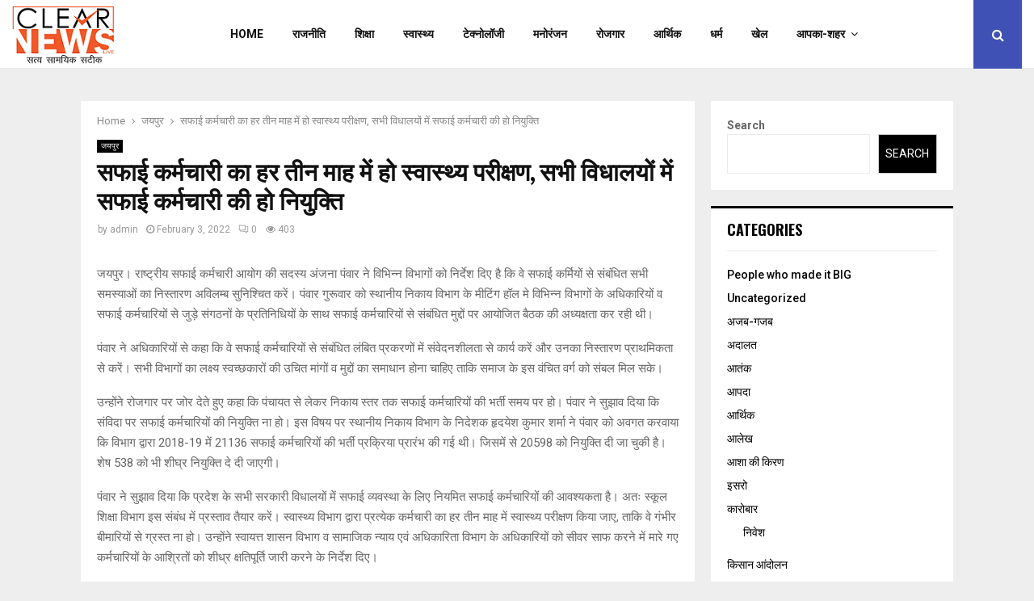

--- FILE ---
content_type: text/html; charset=UTF-8
request_url: https://clearnews.live/%E0%A4%B8%E0%A4%AB%E0%A4%BE%E0%A4%88-%E0%A4%95%E0%A4%B0%E0%A5%8D%E0%A4%AE%E0%A4%9A%E0%A4%BE%E0%A4%B0%E0%A5%80-%E0%A4%95%E0%A4%BE-%E0%A4%B9%E0%A4%B0-%E0%A4%A4%E0%A5%80%E0%A4%A8-%E0%A4%AE%E0%A4%BE/
body_size: 24401
content:
<!DOCTYPE html>
<html lang="en-US">
<head>
	<meta charset="UTF-8">
		<meta name="viewport" content="width=device-width, initial-scale=1">
		<link rel="profile" href="https://gmpg.org/xfn/11">
	<meta name='robots' content='index, follow, max-image-preview:large, max-snippet:-1, max-video-preview:-1'/>

	<!-- This site is optimized with the Yoast SEO plugin v21.6 - https://yoast.com/wordpress/plugins/seo/ -->
	<title>सफाई कर्मचारी का हर तीन माह में हो स्वास्थ्य परीक्षण, सभी विधालयों में सफाई कर्मचारी की हो नियुक्ति - Latest News in India</title>
	<link rel="canonical" href="https://clearnews.live/सफाई-कर्मचारी-का-हर-तीन-मा/"/>
	<meta property="og:locale" content="en_US"/>
	<meta property="og:type" content="article"/>
	<meta property="og:title" content="सफाई कर्मचारी का हर तीन माह में हो स्वास्थ्य परीक्षण, सभी विधालयों में सफाई कर्मचारी की हो नियुक्ति - Latest News in India"/>
	<meta property="og:description" content="जयपुर। राष्ट्रीय सफाई कर्मचारी आयोग की सदस्य अंजना पंवार ने विभिन्न विभागों को निर्देश दिए है कि वे सफाई कर्मियों से संबंधित सभी समस्याओं का निस्तारण अविलम्ब सुनिश्चित करें। पंवार गुरूवार को स्थानीय निकाय विभाग के मीटिंग हॉल मे विभिन्न विभागों के अधिकारियों व सफाई कर्मचारियों से जुड़े संगठनों के..."/>
	<meta property="og:url" content="https://clearnews.live/सफाई-कर्मचारी-का-हर-तीन-मा/"/>
	<meta property="og:site_name" content="Latest News in India"/>
	<meta property="article:published_time" content="2022-02-03T12:30:25+00:00"/>
	<meta property="og:image" content="https://clearnews.live/cehuban/2020/10/01-1-scaled-1.jpg"/>
	<meta property="og:image:width" content="1"/>
	<meta property="og:image:height" content="1"/>
	<meta property="og:image:type" content="image/jpeg"/>
	<meta name="author" content="admin"/>
	<meta name="twitter:card" content="summary_large_image"/>
	<meta name="twitter:label1" content="Written by"/>
	<meta name="twitter:data1" content="admin"/>
	<script type="application/ld+json" class="yoast-schema-graph">{"@context":"https://schema.org","@graph":[{"@type":"Article","@id":"https://clearnews.live/%e0%a4%b8%e0%a4%ab%e0%a4%be%e0%a4%88-%e0%a4%95%e0%a4%b0%e0%a5%8d%e0%a4%ae%e0%a4%9a%e0%a4%be%e0%a4%b0%e0%a5%80-%e0%a4%95%e0%a4%be-%e0%a4%b9%e0%a4%b0-%e0%a4%a4%e0%a5%80%e0%a4%a8-%e0%a4%ae%e0%a4%be/#article","isPartOf":{"@id":"https://clearnews.live/%e0%a4%b8%e0%a4%ab%e0%a4%be%e0%a4%88-%e0%a4%95%e0%a4%b0%e0%a5%8d%e0%a4%ae%e0%a4%9a%e0%a4%be%e0%a4%b0%e0%a5%80-%e0%a4%95%e0%a4%be-%e0%a4%b9%e0%a4%b0-%e0%a4%a4%e0%a5%80%e0%a4%a8-%e0%a4%ae%e0%a4%be/"},"author":{"name":"admin","@id":"https://clearnews.live/#/schema/person/60eaa89a01993496fbd2ea7bc664267c"},"headline":"सफाई कर्मचारी का हर तीन माह में हो स्वास्थ्य परीक्षण, सभी विधालयों में सफाई कर्मचारी की हो नियुक्ति","datePublished":"2022-02-03T12:30:25+00:00","dateModified":"2022-02-03T12:30:25+00:00","mainEntityOfPage":{"@id":"https://clearnews.live/%e0%a4%b8%e0%a4%ab%e0%a4%be%e0%a4%88-%e0%a4%95%e0%a4%b0%e0%a5%8d%e0%a4%ae%e0%a4%9a%e0%a4%be%e0%a4%b0%e0%a5%80-%e0%a4%95%e0%a4%be-%e0%a4%b9%e0%a4%b0-%e0%a4%a4%e0%a5%80%e0%a4%a8-%e0%a4%ae%e0%a4%be/"},"wordCount":1,"commentCount":0,"publisher":{"@id":"https://clearnews.live/#organization"},"image":{"@id":"https://clearnews.live/%e0%a4%b8%e0%a4%ab%e0%a4%be%e0%a4%88-%e0%a4%95%e0%a4%b0%e0%a5%8d%e0%a4%ae%e0%a4%9a%e0%a4%be%e0%a4%b0%e0%a5%80-%e0%a4%95%e0%a4%be-%e0%a4%b9%e0%a4%b0-%e0%a4%a4%e0%a5%80%e0%a4%a8-%e0%a4%ae%e0%a4%be/#primaryimage"},"thumbnailUrl":"https://clearnews.live/cehuban/2020/10/01-1-scaled-1.jpg","articleSection":["जयपुर"],"inLanguage":"en-US"},{"@type":"WebPage","@id":"https://clearnews.live/%e0%a4%b8%e0%a4%ab%e0%a4%be%e0%a4%88-%e0%a4%95%e0%a4%b0%e0%a5%8d%e0%a4%ae%e0%a4%9a%e0%a4%be%e0%a4%b0%e0%a5%80-%e0%a4%95%e0%a4%be-%e0%a4%b9%e0%a4%b0-%e0%a4%a4%e0%a5%80%e0%a4%a8-%e0%a4%ae%e0%a4%be/","url":"https://clearnews.live/%e0%a4%b8%e0%a4%ab%e0%a4%be%e0%a4%88-%e0%a4%95%e0%a4%b0%e0%a5%8d%e0%a4%ae%e0%a4%9a%e0%a4%be%e0%a4%b0%e0%a5%80-%e0%a4%95%e0%a4%be-%e0%a4%b9%e0%a4%b0-%e0%a4%a4%e0%a5%80%e0%a4%a8-%e0%a4%ae%e0%a4%be/","name":"सफाई कर्मचारी का हर तीन माह में हो स्वास्थ्य परीक्षण, सभी विधालयों में सफाई कर्मचारी की हो नियुक्ति - Latest News in India","isPartOf":{"@id":"https://clearnews.live/#website"},"primaryImageOfPage":{"@id":"https://clearnews.live/%e0%a4%b8%e0%a4%ab%e0%a4%be%e0%a4%88-%e0%a4%95%e0%a4%b0%e0%a5%8d%e0%a4%ae%e0%a4%9a%e0%a4%be%e0%a4%b0%e0%a5%80-%e0%a4%95%e0%a4%be-%e0%a4%b9%e0%a4%b0-%e0%a4%a4%e0%a5%80%e0%a4%a8-%e0%a4%ae%e0%a4%be/#primaryimage"},"image":{"@id":"https://clearnews.live/%e0%a4%b8%e0%a4%ab%e0%a4%be%e0%a4%88-%e0%a4%95%e0%a4%b0%e0%a5%8d%e0%a4%ae%e0%a4%9a%e0%a4%be%e0%a4%b0%e0%a5%80-%e0%a4%95%e0%a4%be-%e0%a4%b9%e0%a4%b0-%e0%a4%a4%e0%a5%80%e0%a4%a8-%e0%a4%ae%e0%a4%be/#primaryimage"},"thumbnailUrl":"https://clearnews.live/cehuban/2020/10/01-1-scaled-1.jpg","datePublished":"2022-02-03T12:30:25+00:00","dateModified":"2022-02-03T12:30:25+00:00","breadcrumb":{"@id":"https://clearnews.live/%e0%a4%b8%e0%a4%ab%e0%a4%be%e0%a4%88-%e0%a4%95%e0%a4%b0%e0%a5%8d%e0%a4%ae%e0%a4%9a%e0%a4%be%e0%a4%b0%e0%a5%80-%e0%a4%95%e0%a4%be-%e0%a4%b9%e0%a4%b0-%e0%a4%a4%e0%a5%80%e0%a4%a8-%e0%a4%ae%e0%a4%be/#breadcrumb"},"inLanguage":"en-US","potentialAction":[{"@type":"ReadAction","target":["https://clearnews.live/%e0%a4%b8%e0%a4%ab%e0%a4%be%e0%a4%88-%e0%a4%95%e0%a4%b0%e0%a5%8d%e0%a4%ae%e0%a4%9a%e0%a4%be%e0%a4%b0%e0%a5%80-%e0%a4%95%e0%a4%be-%e0%a4%b9%e0%a4%b0-%e0%a4%a4%e0%a5%80%e0%a4%a8-%e0%a4%ae%e0%a4%be/"]}]},{"@type":"ImageObject","inLanguage":"en-US","@id":"https://clearnews.live/%e0%a4%b8%e0%a4%ab%e0%a4%be%e0%a4%88-%e0%a4%95%e0%a4%b0%e0%a5%8d%e0%a4%ae%e0%a4%9a%e0%a4%be%e0%a4%b0%e0%a5%80-%e0%a4%95%e0%a4%be-%e0%a4%b9%e0%a4%b0-%e0%a4%a4%e0%a5%80%e0%a4%a8-%e0%a4%ae%e0%a4%be/#primaryimage","url":"https://clearnews.live/cehuban/2020/10/01-1-scaled-1.jpg","contentUrl":"https://clearnews.live/cehuban/2020/10/01-1-scaled-1.jpg"},{"@type":"BreadcrumbList","@id":"https://clearnews.live/%e0%a4%b8%e0%a4%ab%e0%a4%be%e0%a4%88-%e0%a4%95%e0%a4%b0%e0%a5%8d%e0%a4%ae%e0%a4%9a%e0%a4%be%e0%a4%b0%e0%a5%80-%e0%a4%95%e0%a4%be-%e0%a4%b9%e0%a4%b0-%e0%a4%a4%e0%a5%80%e0%a4%a8-%e0%a4%ae%e0%a4%be/#breadcrumb","itemListElement":[{"@type":"ListItem","position":1,"name":"Home","item":"https://clearnews.live/"},{"@type":"ListItem","position":2,"name":"Blog","item":"https://clearnews.live/blog/"},{"@type":"ListItem","position":3,"name":"सफाई कर्मचारी का हर तीन माह में हो स्वास्थ्य परीक्षण, सभी विधालयों में सफाई कर्मचारी की हो नियुक्ति"}]},{"@type":"WebSite","@id":"https://clearnews.live/#website","url":"https://clearnews.live/","name":"Latest News in India","description":"","publisher":{"@id":"https://clearnews.live/#organization"},"potentialAction":[{"@type":"SearchAction","target":{"@type":"EntryPoint","urlTemplate":"https://clearnews.live/?s={search_term_string}"},"query-input":"required name=search_term_string"}],"inLanguage":"en-US"},{"@type":"Organization","@id":"https://clearnews.live/#organization","name":"Latest News in India","url":"https://clearnews.live/","logo":{"@type":"ImageObject","inLanguage":"en-US","@id":"https://clearnews.live/#/schema/logo/image/","url":"https://clearnews.live/cehuban/2017/11/Logo-for-web.png","contentUrl":"https://clearnews.live/cehuban/2017/11/Logo-for-web.png","width":127,"height":75,"caption":"Latest News in India"},"image":{"@id":"https://clearnews.live/#/schema/logo/image/"}},{"@type":"Person","@id":"https://clearnews.live/#/schema/person/60eaa89a01993496fbd2ea7bc664267c","name":"admin","image":{"@type":"ImageObject","inLanguage":"en-US","@id":"https://clearnews.live/#/schema/person/image/","url":"https://secure.gravatar.com/avatar/028ed3e40cdaaaf52ca8f3f22922bff0?s=96&d=mm&r=g","contentUrl":"https://secure.gravatar.com/avatar/028ed3e40cdaaaf52ca8f3f22922bff0?s=96&d=mm&r=g","caption":"admin"},"sameAs":["https://clearnews.live"],"url":"https://clearnews.live/hosijaj/admin_wxz8altl/"}]}</script>
	<!-- / Yoast SEO plugin. -->


<link rel='dns-prefetch' href='//widget.websitevoice.com'/>
<link rel='dns-prefetch' href='//fonts.googleapis.com'/>
<link rel="alternate" type="application/rss+xml" title="Latest News in India &raquo; Feed" href="https://clearnews.live/feed/"/>
<script type="text/javascript">//<![CDATA[
window._wpemojiSettings={"baseUrl":"https:\/\/s.w.org\/images\/core\/emoji\/15.0.3\/72x72\/","ext":".png","svgUrl":"https:\/\/s.w.org\/images\/core\/emoji\/15.0.3\/svg\/","svgExt":".svg","source":{"concatemoji":"https:\/\/clearnews.live\/valumum\/js\/wp-emoji-release.min.js?ver=6.6.1"}};!function(i,n){var o,s,e;function c(e){try{var t={supportTests:e,timestamp:(new Date).valueOf()};sessionStorage.setItem(o,JSON.stringify(t))}catch(e){}}function p(e,t,n){e.clearRect(0,0,e.canvas.width,e.canvas.height),e.fillText(t,0,0);var t=new Uint32Array(e.getImageData(0,0,e.canvas.width,e.canvas.height).data),r=(e.clearRect(0,0,e.canvas.width,e.canvas.height),e.fillText(n,0,0),new Uint32Array(e.getImageData(0,0,e.canvas.width,e.canvas.height).data));return t.every(function(e,t){return e===r[t]})}function u(e,t,n){switch(t){case"flag":return n(e,"\ud83c\udff3\ufe0f\u200d\u26a7\ufe0f","\ud83c\udff3\ufe0f\u200b\u26a7\ufe0f")?!1:!n(e,"\ud83c\uddfa\ud83c\uddf3","\ud83c\uddfa\u200b\ud83c\uddf3")&&!n(e,"\ud83c\udff4\udb40\udc67\udb40\udc62\udb40\udc65\udb40\udc6e\udb40\udc67\udb40\udc7f","\ud83c\udff4\u200b\udb40\udc67\u200b\udb40\udc62\u200b\udb40\udc65\u200b\udb40\udc6e\u200b\udb40\udc67\u200b\udb40\udc7f");case"emoji":return!n(e,"\ud83d\udc26\u200d\u2b1b","\ud83d\udc26\u200b\u2b1b")}return!1}function f(e,t,n){var r="undefined"!=typeof WorkerGlobalScope&&self instanceof WorkerGlobalScope?new OffscreenCanvas(300,150):i.createElement("canvas"),a=r.getContext("2d",{willReadFrequently:!0}),o=(a.textBaseline="top",a.font="600 32px Arial",{});return e.forEach(function(e){o[e]=t(a,e,n)}),o}function t(e){var t=i.createElement("script");t.src=e,t.defer=!0,i.head.appendChild(t)}"undefined"!=typeof Promise&&(o="wpEmojiSettingsSupports",s=["flag","emoji"],n.supports={everything:!0,everythingExceptFlag:!0},e=new Promise(function(e){i.addEventListener("DOMContentLoaded",e,{once:!0})}),new Promise(function(t){var n=function(){try{var e=JSON.parse(sessionStorage.getItem(o));if("object"==typeof e&&"number"==typeof e.timestamp&&(new Date).valueOf()<e.timestamp+604800&&"object"==typeof e.supportTests)return e.supportTests}catch(e){}return null}();if(!n){if("undefined"!=typeof Worker&&"undefined"!=typeof OffscreenCanvas&&"undefined"!=typeof URL&&URL.createObjectURL&&"undefined"!=typeof Blob)try{var e="postMessage("+f.toString()+"("+[JSON.stringify(s),u.toString(),p.toString()].join(",")+"));",r=new Blob([e],{type:"text/javascript"}),a=new Worker(URL.createObjectURL(r),{name:"wpTestEmojiSupports"});return void(a.onmessage=function(e){c(n=e.data),a.terminate(),t(n)})}catch(e){}c(n=f(s,u,p))}t(n)}).then(function(e){for(var t in e)n.supports[t]=e[t],n.supports.everything=n.supports.everything&&n.supports[t],"flag"!==t&&(n.supports.everythingExceptFlag=n.supports.everythingExceptFlag&&n.supports[t]);n.supports.everythingExceptFlag=n.supports.everythingExceptFlag&&!n.supports.flag,n.DOMReady=!1,n.readyCallback=function(){n.DOMReady=!0}}).then(function(){return e}).then(function(){var e;n.supports.everything||(n.readyCallback(),(e=n.source||{}).concatemoji?t(e.concatemoji):e.wpemoji&&e.twemoji&&(t(e.twemoji),t(e.wpemoji)))}))}((window,document),window._wpemojiSettings);
//]]></script>
<style id='wp-emoji-styles-inline-css' type='text/css'>img.wp-smiley,img.emoji{display:inline!important;border:none!important;box-shadow:none!important;height:1em!important;width:1em!important;margin:0 .07em!important;vertical-align:-.1em!important;background:none!important;padding:0!important}</style>
<link rel='stylesheet' id='wp-block-library-css' href='https://clearnews.live/valumum/css/dist/block-library/style.min.css?ver=6.6.1' type='text/css' media='all'/>
<style id='wp-block-library-theme-inline-css' type='text/css'>.wp-block-audio :where(figcaption){color:#555;font-size:13px;text-align:center}.is-dark-theme .wp-block-audio :where(figcaption){color:#ffffffa6}.wp-block-audio{margin:0 0 1em}.wp-block-code{border:1px solid #ccc;border-radius:4px;font-family:Menlo,Consolas,monaco,monospace;padding:.8em 1em}.wp-block-embed :where(figcaption){color:#555;font-size:13px;text-align:center}.is-dark-theme .wp-block-embed :where(figcaption){color:#ffffffa6}.wp-block-embed{margin:0 0 1em}.blocks-gallery-caption{color:#555;font-size:13px;text-align:center}.is-dark-theme .blocks-gallery-caption{color:#ffffffa6}:root :where(.wp-block-image figcaption){color:#555;font-size:13px;text-align:center}.is-dark-theme :root :where(.wp-block-image figcaption){color:#ffffffa6}.wp-block-image{margin:0 0 1em}.wp-block-pullquote{border-bottom:4px solid;border-top:4px solid;color:currentColor;margin-bottom:1.75em}.wp-block-pullquote cite,.wp-block-pullquote footer,.wp-block-pullquote__citation{color:currentColor;font-size:.8125em;font-style:normal;text-transform:uppercase}.wp-block-quote{border-left:.25em solid;margin:0 0 1.75em;padding-left:1em}.wp-block-quote cite,.wp-block-quote footer{color:currentColor;font-size:.8125em;font-style:normal;position:relative}.wp-block-quote.has-text-align-right{border-left:none;border-right:.25em solid;padding-left:0;padding-right:1em}.wp-block-quote.has-text-align-center{border:none;padding-left:0}.wp-block-quote.is-large,.wp-block-quote.is-style-large,.wp-block-quote.is-style-plain{border:none}.wp-block-search .wp-block-search__label{font-weight:700}.wp-block-search__button{border:1px solid #ccc;padding:.375em .625em}:where(.wp-block-group.has-background){padding:1.25em 2.375em}.wp-block-separator.has-css-opacity{opacity:.4}.wp-block-separator{border:none;border-bottom:2px solid;margin-left:auto;margin-right:auto}.wp-block-separator.has-alpha-channel-opacity{opacity:1}.wp-block-separator:not(.is-style-wide):not(.is-style-dots){width:100px}.wp-block-separator.has-background:not(.is-style-dots){border-bottom:none;height:1px}.wp-block-separator.has-background:not(.is-style-wide):not(.is-style-dots){height:2px}.wp-block-table{margin:0 0 1em}.wp-block-table td,.wp-block-table th{word-break:normal}.wp-block-table :where(figcaption){color:#555;font-size:13px;text-align:center}.is-dark-theme .wp-block-table :where(figcaption){color:#ffffffa6}.wp-block-video :where(figcaption){color:#555;font-size:13px;text-align:center}.is-dark-theme .wp-block-video :where(figcaption){color:#ffffffa6}.wp-block-video{margin:0 0 1em}:root :where(.wp-block-template-part.has-background){margin-bottom:0;margin-top:0;padding:1.25em 2.375em}</style>
<style id='classic-theme-styles-inline-css' type='text/css'>.wp-block-button__link{color:#fff;background-color:#32373c;border-radius:9999px;box-shadow:none;text-decoration:none;padding:calc(.667em + 2px) calc(1.333em + 2px);font-size:1.125em}.wp-block-file__button{background:#32373c;color:#fff;text-decoration:none}</style>
<style id='global-styles-inline-css' type='text/css'>:root{--wp--preset--aspect-ratio--square:1;--wp--preset--aspect-ratio--4-3: 4/3;--wp--preset--aspect-ratio--3-4: 3/4;--wp--preset--aspect-ratio--3-2: 3/2;--wp--preset--aspect-ratio--2-3: 2/3;--wp--preset--aspect-ratio--16-9: 16/9;--wp--preset--aspect-ratio--9-16: 9/16;--wp--preset--color--black:#000;--wp--preset--color--cyan-bluish-gray:#abb8c3;--wp--preset--color--white:#fff;--wp--preset--color--pale-pink:#f78da7;--wp--preset--color--vivid-red:#cf2e2e;--wp--preset--color--luminous-vivid-orange:#ff6900;--wp--preset--color--luminous-vivid-amber:#fcb900;--wp--preset--color--light-green-cyan:#7bdcb5;--wp--preset--color--vivid-green-cyan:#00d084;--wp--preset--color--pale-cyan-blue:#8ed1fc;--wp--preset--color--vivid-cyan-blue:#0693e3;--wp--preset--color--vivid-purple:#9b51e0;--wp--preset--gradient--vivid-cyan-blue-to-vivid-purple:linear-gradient(135deg,rgba(6,147,227,1) 0%,#9b51e0 100%);--wp--preset--gradient--light-green-cyan-to-vivid-green-cyan:linear-gradient(135deg,#7adcb4 0%,#00d082 100%);--wp--preset--gradient--luminous-vivid-amber-to-luminous-vivid-orange:linear-gradient(135deg,rgba(252,185,0,1) 0%,rgba(255,105,0,1) 100%);--wp--preset--gradient--luminous-vivid-orange-to-vivid-red:linear-gradient(135deg,rgba(255,105,0,1) 0%,#cf2e2e 100%);--wp--preset--gradient--very-light-gray-to-cyan-bluish-gray:linear-gradient(135deg,#eee 0%,#a9b8c3 100%);--wp--preset--gradient--cool-to-warm-spectrum:linear-gradient(135deg,#4aeadc 0%,#9778d1 20%,#cf2aba 40%,#ee2c82 60%,#fb6962 80%,#fef84c 100%);--wp--preset--gradient--blush-light-purple:linear-gradient(135deg,#ffceec 0%,#9896f0 100%);--wp--preset--gradient--blush-bordeaux:linear-gradient(135deg,#fecda5 0%,#fe2d2d 50%,#6b003e 100%);--wp--preset--gradient--luminous-dusk:linear-gradient(135deg,#ffcb70 0%,#c751c0 50%,#4158d0 100%);--wp--preset--gradient--pale-ocean:linear-gradient(135deg,#fff5cb 0%,#b6e3d4 50%,#33a7b5 100%);--wp--preset--gradient--electric-grass:linear-gradient(135deg,#caf880 0%,#71ce7e 100%);--wp--preset--gradient--midnight:linear-gradient(135deg,#020381 0%,#2874fc 100%);--wp--preset--font-size--small:14px;--wp--preset--font-size--medium:20px;--wp--preset--font-size--large:32px;--wp--preset--font-size--x-large:42px;--wp--preset--font-size--normal:16px;--wp--preset--font-size--huge:42px;--wp--preset--spacing--20:.44rem;--wp--preset--spacing--30:.67rem;--wp--preset--spacing--40:1rem;--wp--preset--spacing--50:1.5rem;--wp--preset--spacing--60:2.25rem;--wp--preset--spacing--70:3.38rem;--wp--preset--spacing--80:5.06rem;--wp--preset--shadow--natural:6px 6px 9px rgba(0,0,0,.2);--wp--preset--shadow--deep:12px 12px 50px rgba(0,0,0,.4);--wp--preset--shadow--sharp:6px 6px 0 rgba(0,0,0,.2);--wp--preset--shadow--outlined:6px 6px 0 -3px rgba(255,255,255,1) , 6px 6px rgba(0,0,0,1);--wp--preset--shadow--crisp:6px 6px 0 rgba(0,0,0,1)}:where(.is-layout-flex){gap:.5em}:where(.is-layout-grid){gap:.5em}body .is-layout-flex{display:flex}.is-layout-flex{flex-wrap:wrap;align-items:center}.is-layout-flex > :is(*, div){margin:0}body .is-layout-grid{display:grid}.is-layout-grid > :is(*, div){margin:0}:where(.wp-block-columns.is-layout-flex){gap:2em}:where(.wp-block-columns.is-layout-grid){gap:2em}:where(.wp-block-post-template.is-layout-flex){gap:1.25em}:where(.wp-block-post-template.is-layout-grid){gap:1.25em}.has-black-color{color:var(--wp--preset--color--black)!important}.has-cyan-bluish-gray-color{color:var(--wp--preset--color--cyan-bluish-gray)!important}.has-white-color{color:var(--wp--preset--color--white)!important}.has-pale-pink-color{color:var(--wp--preset--color--pale-pink)!important}.has-vivid-red-color{color:var(--wp--preset--color--vivid-red)!important}.has-luminous-vivid-orange-color{color:var(--wp--preset--color--luminous-vivid-orange)!important}.has-luminous-vivid-amber-color{color:var(--wp--preset--color--luminous-vivid-amber)!important}.has-light-green-cyan-color{color:var(--wp--preset--color--light-green-cyan)!important}.has-vivid-green-cyan-color{color:var(--wp--preset--color--vivid-green-cyan)!important}.has-pale-cyan-blue-color{color:var(--wp--preset--color--pale-cyan-blue)!important}.has-vivid-cyan-blue-color{color:var(--wp--preset--color--vivid-cyan-blue)!important}.has-vivid-purple-color{color:var(--wp--preset--color--vivid-purple)!important}.has-black-background-color{background-color:var(--wp--preset--color--black)!important}.has-cyan-bluish-gray-background-color{background-color:var(--wp--preset--color--cyan-bluish-gray)!important}.has-white-background-color{background-color:var(--wp--preset--color--white)!important}.has-pale-pink-background-color{background-color:var(--wp--preset--color--pale-pink)!important}.has-vivid-red-background-color{background-color:var(--wp--preset--color--vivid-red)!important}.has-luminous-vivid-orange-background-color{background-color:var(--wp--preset--color--luminous-vivid-orange)!important}.has-luminous-vivid-amber-background-color{background-color:var(--wp--preset--color--luminous-vivid-amber)!important}.has-light-green-cyan-background-color{background-color:var(--wp--preset--color--light-green-cyan)!important}.has-vivid-green-cyan-background-color{background-color:var(--wp--preset--color--vivid-green-cyan)!important}.has-pale-cyan-blue-background-color{background-color:var(--wp--preset--color--pale-cyan-blue)!important}.has-vivid-cyan-blue-background-color{background-color:var(--wp--preset--color--vivid-cyan-blue)!important}.has-vivid-purple-background-color{background-color:var(--wp--preset--color--vivid-purple)!important}.has-black-border-color{border-color:var(--wp--preset--color--black)!important}.has-cyan-bluish-gray-border-color{border-color:var(--wp--preset--color--cyan-bluish-gray)!important}.has-white-border-color{border-color:var(--wp--preset--color--white)!important}.has-pale-pink-border-color{border-color:var(--wp--preset--color--pale-pink)!important}.has-vivid-red-border-color{border-color:var(--wp--preset--color--vivid-red)!important}.has-luminous-vivid-orange-border-color{border-color:var(--wp--preset--color--luminous-vivid-orange)!important}.has-luminous-vivid-amber-border-color{border-color:var(--wp--preset--color--luminous-vivid-amber)!important}.has-light-green-cyan-border-color{border-color:var(--wp--preset--color--light-green-cyan)!important}.has-vivid-green-cyan-border-color{border-color:var(--wp--preset--color--vivid-green-cyan)!important}.has-pale-cyan-blue-border-color{border-color:var(--wp--preset--color--pale-cyan-blue)!important}.has-vivid-cyan-blue-border-color{border-color:var(--wp--preset--color--vivid-cyan-blue)!important}.has-vivid-purple-border-color{border-color:var(--wp--preset--color--vivid-purple)!important}.has-vivid-cyan-blue-to-vivid-purple-gradient-background{background:var(--wp--preset--gradient--vivid-cyan-blue-to-vivid-purple)!important}.has-light-green-cyan-to-vivid-green-cyan-gradient-background{background:var(--wp--preset--gradient--light-green-cyan-to-vivid-green-cyan)!important}.has-luminous-vivid-amber-to-luminous-vivid-orange-gradient-background{background:var(--wp--preset--gradient--luminous-vivid-amber-to-luminous-vivid-orange)!important}.has-luminous-vivid-orange-to-vivid-red-gradient-background{background:var(--wp--preset--gradient--luminous-vivid-orange-to-vivid-red)!important}.has-very-light-gray-to-cyan-bluish-gray-gradient-background{background:var(--wp--preset--gradient--very-light-gray-to-cyan-bluish-gray)!important}.has-cool-to-warm-spectrum-gradient-background{background:var(--wp--preset--gradient--cool-to-warm-spectrum)!important}.has-blush-light-purple-gradient-background{background:var(--wp--preset--gradient--blush-light-purple)!important}.has-blush-bordeaux-gradient-background{background:var(--wp--preset--gradient--blush-bordeaux)!important}.has-luminous-dusk-gradient-background{background:var(--wp--preset--gradient--luminous-dusk)!important}.has-pale-ocean-gradient-background{background:var(--wp--preset--gradient--pale-ocean)!important}.has-electric-grass-gradient-background{background:var(--wp--preset--gradient--electric-grass)!important}.has-midnight-gradient-background{background:var(--wp--preset--gradient--midnight)!important}.has-small-font-size{font-size:var(--wp--preset--font-size--small)!important}.has-medium-font-size{font-size:var(--wp--preset--font-size--medium)!important}.has-large-font-size{font-size:var(--wp--preset--font-size--large)!important}.has-x-large-font-size{font-size:var(--wp--preset--font-size--x-large)!important}:where(.wp-block-post-template.is-layout-flex){gap:1.25em}:where(.wp-block-post-template.is-layout-grid){gap:1.25em}:where(.wp-block-columns.is-layout-flex){gap:2em}:where(.wp-block-columns.is-layout-grid){gap:2em}:root :where(.wp-block-pullquote){font-size:1.5em;line-height:1.6}</style>
<link rel='stylesheet' id='contact-form-7-css' href='https://clearnews.live/nunitej/includes/css/styles.css?ver=5.8.3' type='text/css' media='all'/>
<link rel='stylesheet' id='pencisc-css' href='https://clearnews.live/qijujog/assets/css/single-shortcode.css?ver=6.6.1' type='text/css' media='all'/>
<link rel='stylesheet' id='penci-oswald-css' href='//fonts.googleapis.com/css?family=Oswald%3A400&#038;ver=6.6.1' type='text/css' media='all'/>
<link rel='stylesheet' id='penci-font-awesome-css' href='https://clearnews.live/jabasil/css/font-awesome.min.css?ver=4.5.2' type='text/css' media='all'/>
<link rel='stylesheet' id='penci-fonts-css' href='//fonts.googleapis.com/css?family=Roboto%3A300%2C300italic%2C400%2C400italic%2C500%2C500italic%2C700%2C700italic%2C800%2C800italic%7CMukta+Vaani%3A300%2C300italic%2C400%2C400italic%2C500%2C500italic%2C700%2C700italic%2C800%2C800italic%7COswald%3A300%2C300italic%2C400%2C400italic%2C500%2C500italic%2C700%2C700italic%2C800%2C800italic%7CTeko%3A300%2C300italic%2C400%2C400italic%2C500%2C500italic%2C700%2C700italic%2C800%2C800italic%3A300%2C300italic%2C400%2C400italic%2C500%2C500italic%2C700%2C700italic%2C800%2C800italic%26subset%3Dcyrillic%2Ccyrillic-ext%2Cgreek%2Cgreek-ext%2Clatin-ext' type='text/css' media='all'/>
<link rel='stylesheet' id='penci-portfolio-css' href='https://clearnews.live/jabasil/css/portfolio.css?ver=6.6.4' type='text/css' media='all'/>
<link rel='stylesheet' id='penci-recipe-css' href='https://clearnews.live/jabasil/css/recipe.css?ver=6.6.4' type='text/css' media='all'/>
<link rel='stylesheet' id='penci-review-css' href='https://clearnews.live/jabasil/css/review.css?ver=6.6.4' type='text/css' media='all'/>
<link rel='stylesheet' id='penci-style-css' href='https://clearnews.live/jabasil/qolanad.css?ver=6.6.4' type='text/css' media='all'/>
<style id='penci-style-inline-css' type='text/css'>.penci-block-vc.style-title-13:not(.footer-widget).style-title-center .penci-block-heading {border-right:10px solid transparent;border-left:10px solid transparent}.site-branding h1,.site-branding h2{margin:0}.penci-schema-markup{display:none!important}.penci-entry-media .twitter-video{max-width:none!important;margin:0!important}.penci-entry-media .fb-video{margin-bottom:0}.penci-entry-media .post-format-meta>iframe{vertical-align:top}.penci-single-style-6 .penci-entry-media-top.penci-video-format-dailymotion:after,.penci-single-style-6 .penci-entry-media-top.penci-video-format-facebook:after,.penci-single-style-6 .penci-entry-media-top.penci-video-format-vimeo:after,.penci-single-style-6 .penci-entry-media-top.penci-video-format-twitter:after,.penci-single-style-7 .penci-entry-media-top.penci-video-format-dailymotion:after,.penci-single-style-7 .penci-entry-media-top.penci-video-format-facebook:after,.penci-single-style-7 .penci-entry-media-top.penci-video-format-vimeo:after,.penci-single-style-7 .penci-entry-media-top.penci-video-format-twitter:after{content:none}.penci-single-style-5 .penci-entry-media.penci-video-format-dailymotion:after,.penci-single-style-5 .penci-entry-media.penci-video-format-facebook:after,.penci-single-style-5 .penci-entry-media.penci-video-format-vimeo:after,.penci-single-style-5 .penci-entry-media.penci-video-format-twitter:after{content:none}@media screen and (max-width:960px){.penci-insta-thumb ul.thumbnails.penci_col_5 li,.penci-insta-thumb ul.thumbnails.penci_col_6 li{width:33.33%!important}.penci-insta-thumb ul.thumbnails.penci_col_7 li,.penci-insta-thumb ul.thumbnails.penci_col_8 li,.penci-insta-thumb ul.thumbnails.penci_col_9 li,.penci-insta-thumb ul.thumbnails.penci_col_10 li{width:25%!important}}.site-header.header--s12 .penci-menu-toggle-wapper,.site-header.header--s12 .header__social-search{flex:1}.site-header.header--s5 .site-branding{padding-right:0;margin-right:40px}.penci-block_37 .penci_post-meta{padding-top:8px}.penci-block_37 .penci-post-excerpt+.penci_post-meta{padding-top:0}.penci-hide-text-votes{display:none}.penci-usewr-review{border-top:1px solid #ececec}.penci-review-score{top:5px;position:relative}.penci-social-counter.penci-social-counter--style-3 .penci-social__empty a,.penci-social-counter.penci-social-counter--style-4 .penci-social__empty a,.penci-social-counter.penci-social-counter--style-5 .penci-social__empty a,.penci-social-counter.penci-social-counter--style-6 .penci-social__empty a{display:flex;justify-content:center;align-items:center}.penci-block-error{padding:0 20px 20px}@media screen and (min-width:1240px){.penci_dis_padding_bw .penci-content-main.penci-col-4:nth-child(3n+2) {padding-right:15px;padding-left:15px}}.bos_searchbox_widget_class.penci-vc-column-1 #flexi_searchbox #b_searchboxInc .b_submitButton_wrapper{padding-top:10px;padding-bottom:10px}.mfp-image-holder .mfp-close,.mfp-iframe-holder .mfp-close{background:transparent;border-color:transparent}.site-content,.penci-page-style-1 .site-content,.page-template-full-width.penci-block-pagination .site-content,.penci-page-style-2 .site-content,.penci-single-style-1 .site-content,.penci-single-style-2 .site-content,.penci-page-style-3 .site-content,.penci-single-style-3 .site-content{margin-top:40px}.site-content,.page-template-full-width.penci-block-pagination .site-content{margin-bottom:20px}.penci-vc_two-sidebar.penci-vc_2sidebar-content.penci-container .penci-wide-content,.penci-vc_two-sidebar.penci-vc_2sidebar-content.penci-container-fluid .penci-wide-content,.penci-vc_two-sidebar.penci-vc_content-2sidebar.penci-container .penci-wide-content,.penci-vc_two-sidebar.penci-vc_content-2sidebar.penci-container-fluid .penci-wide-content{padding-left:0!important;padding-right:0!important}@media screen and (min-width:1240px){.two-sidebar .site-main .penci-container .penci-wide-content,.penci-vc_two-sidebar.penci-container .penci-wide-content,.penci-vc_two-sidebar.penci-container-fluid .penci-wide-content{padding-left:20px!important;padding-right:20px!important}.penci-vc_sidebar-left .penci-content-main,.penci-container-width-1400 .penci-con_innner-sidebar-left .penci_column_inner-main,.sidebar-left .site-main .penci-wide-content{padding-left:20px!important;padding-right:0!important}.penci-vc_sidebar-right .penci-content-main,.sidebar-right .site-main .penci-wide-content,.penci-container-width-1400 .penci-con_innner-sidebar-right .penci_column_inner-main{padding-right:20px!important;padding-left:0!important}.penci-container__content .penci-col-6:nth-child(2n+1), .penci-two-column .penci-container__content .penci-two-column-item:nth-child(2n+1){padding-right:10px!important}.penci-container__content .penci-col-6:nth-child(2n+2), .penci-two-column .penci-container__content .penci-two-column-item:nth-child(2n+2){padding-left:10px!important}.penci-container__content .penci-col-4:nth-child(3n+1){padding-right:10px!important}.penci-container__content .penci-col-4:nth-child(3n+2){padding-left:10px!important;padding-right:10px!important}.penci-container__content .penci-col-4:nth-child(3n+3){padding-left:10px!important}.penci-container__content .penci-col-3:nth-child(4n+1){padding-right:10px!important}.penci-container__content .penci-col-3:nth-child(4n+2),
		.penci-container__content .penci-col-3:nth-child(4n+3){padding-left:10px!important;padding-right:10px!important}.penci-container__content .penci-col-3:nth-child(4n+4){padding-left:10px!important}.penci-recipe-index-wrap .penci-recipe-index .penci-recipe-index-item{padding-left:10px!important;padding-right:10px!important}.penci-vc_two-sidebar.penci-vc_content-2sidebar.penci-container .penci-wide-content,.penci-vc_two-sidebar.penci-vc_content-2sidebar.penci-container-fluid .penci-wide-content,.penci-vc_two-sidebar.penci-vc_2sidebar-content.penci-container .penci-wide-content,.penci-vc_two-sidebar.penci-vc_2sidebar-content.penci-container-fluid .penci-wide-content{max-width:calc(100% - 640px)!important}.penci-container-1080.penci-vc_two-sidebar .penci-content-main,.penci-container-width-1080.penci-vc_two-sidebar .penci-content-main{max-width:calc(100% - 640px)!important}.penci-vc_two-sidebar.penci-vc_content-2sidebar.penci-container .widget-area-2,.penci-vc_two-sidebar.penci-vc_content-2sidebar.penci-container-fluid .widget-area-2,.penci-vc_two-sidebar.penci-vc_content-2sidebar.penci-container .widget-area-1,.penci-vc_two-sidebar.penci-vc_content-2sidebar.penci-container-fluid .widget-area-1{padding-left:20px!important;width:320px!important}.penci-vc_two-sidebar.penci-vc_2sidebar-content.penci-container .widget-area-2,.penci-vc_two-sidebar.penci-vc_2sidebar-content.penci-container-fluid .widget-area-2,.penci-vc_two-sidebar.penci-vc_2sidebar-content.penci-container .widget-area-1,.penci-vc_two-sidebar.penci-vc_2sidebar-content.penci-container-fluid .widget-area-1{padding-right:20px!important;width:320px!important}}.site-header .site-branding a,.header__top .site-branding a{transform:translateY(5px)}.site-header .site-branding .site-title,.header__top .site-branding .site-title{padding-bottom:5px!important}.main-navigation > ul:not(.children) > li.highlight-button{min-height:85px}.site-header,.main-navigation > ul:not(.children) > li > a,.site-header.header--s7 .main-navigation > ul:not(.children) > li > a,.search-click,.penci-menuhbg-wapper,.header__social-media,.site-header.header--s7,.site-header.header--s1 .site-branding .site-title,.site-header.header--s7 .site-branding .site-title,.site-header.header--s10 .site-branding .site-title,.site-header.header--s5 .site-branding .site-title{line-height:84px;min-height:85px}.site-header.header--s7 .custom-logo,.site-header.header--s10 .custom-logo,.site-header.header--s11 .custom-logo,.site-header.header--s1 .custom-logo,.site-header.header--s5 .custom-logo{max-height:81px}.main-navigation a,.mobile-sidebar .primary-menu-mobile li a,.penci-menu-hbg .primary-menu-mobile li a{font-weight:700}.penci-post-related .item-related h4{font-size:15px}.penci-block-vc-pag .penci-archive__list_posts .penci-post-item .entry-title{font-size:20px}.penci-portfolio-wrap{margin-left:0;margin-right:0}.penci-portfolio-wrap .portfolio-item{padding-left:0;padding-right:0;margin-bottom:0}@media (min-width:768px ){.penci-sidebar-widgets .penci-block-vc.widget,.penci_dis_padding_bw .penci-sidebar-widgets .penci-block-vc.widget{margin-bottom:20px}}.penci-popup-login-register .penci-login-container{background-image:url(https://clearnews.live/cehuban/2017/11/bg-login-compressor.jpg);background-position:center;background-color:#3f51b5}.penci-popup-login-register h4{color:#fff}.penci-popup-login-register .penci-login-container{color:#f5f5f5}.penci-login-container .penci-login input[type="text"],.penci-login-container .penci-login input[type="password"],.penci-login-container .penci-login input[type="submit"],.penci-login-container .penci-login input[type="email"]{color:#fff}.penci-popup-login-register .penci-login-container .penci-login input[type="text"]::-webkit-input-placeholder,.penci-popup-login-register .penci-login-container .penci-login input[type="password"]::-webkit-input-placeholder,.penci-popup-login-register .penci-login-container .penci-login input[type="submit"]::-webkit-input-placeholder,.penci-popup-login-register .penci-login-container .penci-login input[type="email"]::-webkit-input-placeholder{color:#fff!important}.penci-popup-login-register .penci-login-container .penci-login input[type="text"]::-moz-placeholder,.penci-popup-login-register .penci-login-container .penci-login input[type="password"]::-moz-placeholder,.penci-popup-login-register .penci-login-container .penci-login input[type="submit"]::-moz-placeholder,.penci-popup-login-register .penci-login-container .penci-login input[type="email"]::-moz-placeholder{color:#fff!important}.penci-popup-login-register .penci-login-container .penci-login input[type="text"]:-ms-input-placeholder,.penci-popup-login-register .penci-login-container .penci-login input[type="password"]:-ms-input-placeholder,.penci-popup-login-register .penci-login-container .penci-login input[type="submit"]:-ms-input-placeholder,.penci-popup-login-register .penci-login-container .penci-login input[type="email"]:-ms-input-placeholder{color:#fff!important}.penci-popup-login-register .penci-login-container .penci-login input[type="text"]:-moz-placeholder,.penci-popup-login-register .penci-login-container .penci-login input[type="password"]:-moz-placeholder,.penci-popup-login-register .penci-login-container .penci-login input[type="submit"]:-moz-placeholder,.penci-popup-login-register .penci-login-container .penci-login input[type="email"]:-moz-placeholder{color:#fff!important}.penci-popup-login-register .penci-login-container .penci-login input[type="text"],.penci-popup-login-register .penci-login-container .penci-login input[type="password"],.penci-popup-login-register .penci-login-container .penci-login input[type="submit"],.penci-popup-login-register .penci-login-container .penci-login input[type="email"]{border-color:#3a66b9}.penci-popup-login-register .penci-login-container a{color:#fff}.penci-popup-login-register .penci-login-container a:hover{color:#fff}.penci-popup-login-register .penci-login-container .penci-login input[type="submit"]:hover{background-color:#313131}#main .widget .tagcloud a{}#main .widget .tagcloud a:hover{}.site-footer{background-color:#111}.footer__sidebars+.footer__bottom .footer__bottom_container:before{background-color:#212121}.footer__sidebars .woocommerce.widget_shopping_cart .total,.footer__sidebars .woocommerce.widget_product_search input[type="search"],.footer__sidebars .woocommerce ul.cart_list li,.footer__sidebars .woocommerce ul.product_list_widget li,.site-footer .penci-recent-rv,.site-footer .penci-block_6 .penci-post-item,.site-footer .penci-block_10 .penci-post-item,.site-footer .penci-block_11 .block11_first_item,.site-footer .penci-block_11 .penci-post-item,.site-footer .penci-block_15 .penci-post-item,.site-footer .widget select,.footer__sidebars .woocommerce-product-details__short-description th,.footer__sidebars .woocommerce-product-details__short-description td,.site-footer .widget.widget_recent_entries li,.site-footer .widget.widget_recent_comments li,.site-footer .widget.widget_meta li,.site-footer input[type="text"],.site-footer input[type="email"],.site-footer input[type="url"],.site-footer input[type="password"],.site-footer input[type="search"],.site-footer input[type="number"],.site-footer input[type="tel"],.site-footer input[type="range"],.site-footer input[type="date"],.site-footer input[type="month"],.site-footer input[type="week"],.site-footer input[type="time"],.site-footer input[type="datetime"],.site-footer input[type="datetime-local"],.site-footer .widget .tagcloud a,.site-footer input[type="color"],.site-footer textarea{border-color:#212121}.site-footer select,.site-footer .woocommerce .woocommerce-product-search input[type="search"]{border-color:#212121}.site-footer .penci-block-vc .penci-block-heading,.footer-instagram h4.footer-instagram-title{border-color:#212121}.footer__copyright_menu{background-color:#0b0b0b}</style>
<script type="text/javascript" src="https://clearnews.live/valumum/js/jquery/jquery.min.js?ver=3.7.1" id="jquery-core-js"></script>
<script type="text/javascript" src="https://clearnews.live/valumum/js/jquery/jquery-migrate.min.js?ver=3.4.1" id="jquery-migrate-js"></script>
<link rel="EditURI" type="application/rsd+xml" title="RSD" href="https://clearnews.live/nivumos.php?rsd"/>
<meta name="generator" content="WordPress 6.6.1"/>
<link rel='shortlink' href='https://clearnews.live/?p=13413'/>
<link rel="alternate" title="oEmbed (JSON)" type="application/json+oembed" href="https://clearnews.live/gojomem/oembed/1.0/embed?url=https%3A%2F%2Fclearnews.live%2F%25e0%25a4%25b8%25e0%25a4%25ab%25e0%25a4%25be%25e0%25a4%2588-%25e0%25a4%2595%25e0%25a4%25b0%25e0%25a5%258d%25e0%25a4%25ae%25e0%25a4%259a%25e0%25a4%25be%25e0%25a4%25b0%25e0%25a5%2580-%25e0%25a4%2595%25e0%25a4%25be-%25e0%25a4%25b9%25e0%25a4%25b0-%25e0%25a4%25a4%25e0%25a5%2580%25e0%25a4%25a8-%25e0%25a4%25ae%25e0%25a4%25be%2F"/>
<link rel="alternate" title="oEmbed (XML)" type="text/xml+oembed" href="https://clearnews.live/gojomem/oembed/1.0/embed?url=https%3A%2F%2Fclearnews.live%2F%25e0%25a4%25b8%25e0%25a4%25ab%25e0%25a4%25be%25e0%25a4%2588-%25e0%25a4%2595%25e0%25a4%25b0%25e0%25a5%258d%25e0%25a4%25ae%25e0%25a4%259a%25e0%25a4%25be%25e0%25a4%25b0%25e0%25a5%2580-%25e0%25a4%2595%25e0%25a4%25be-%25e0%25a4%25b9%25e0%25a4%25b0-%25e0%25a4%25a4%25e0%25a5%2580%25e0%25a4%25a8-%25e0%25a4%25ae%25e0%25a4%25be%2F&#038;format=xml"/>

		<!-- GA Google Analytics @ https://m0n.co/ga -->
		<script async src="https://www.googletagmanager.com/gtag/js?id=G-2DZSZSLFEY"></script>
		<script>window.dataLayer=window.dataLayer||[];function gtag(){dataLayer.push(arguments);}gtag('js',new Date());gtag('config','G-2DZSZSLFEY');</script>

	<script>var portfolioDataJs=portfolioDataJs||[];var penciBlocksArray=[];var PENCILOCALCACHE={};(function(){"use strict";PENCILOCALCACHE={data:{},remove:function(ajaxFilterItem){delete PENCILOCALCACHE.data[ajaxFilterItem];},exist:function(ajaxFilterItem){return PENCILOCALCACHE.data.hasOwnProperty(ajaxFilterItem)&&PENCILOCALCACHE.data[ajaxFilterItem]!==null;},get:function(ajaxFilterItem){return PENCILOCALCACHE.data[ajaxFilterItem];},set:function(ajaxFilterItem,cachedData){PENCILOCALCACHE.remove(ajaxFilterItem);PENCILOCALCACHE.data[ajaxFilterItem]=cachedData;}};})();function penciBlock(){this.atts_json='';this.content='';}</script>
		<style type="text/css"></style>
				<style type="text/css"></style>
		<script type="application/ld+json">{
    "@context": "http:\/\/schema.org\/",
    "@type": "organization",
    "@id": "#organization",
    "logo": {
        "@type": "ImageObject",
        "url": "https:\/\/clearnews.live\/cehuban\/2017\/11\/Logo-for-web.png"
    },
    "url": "https:\/\/clearnews.live\/",
    "name": "Latest News in India",
    "description": ""
}</script><script type="application/ld+json">{
    "@context": "http:\/\/schema.org\/",
    "@type": "WebSite",
    "name": "Latest News in India",
    "alternateName": "",
    "url": "https:\/\/clearnews.live\/"
}</script><script type="application/ld+json">{
    "@context": "http:\/\/schema.org\/",
    "@type": "WPSideBar",
    "name": "Sidebar Right",
    "alternateName": "Add widgets here to display them on blog and single",
    "url": "https:\/\/clearnews.live\/%E0%A4%B8%E0%A4%AB%E0%A4%BE%E0%A4%88-%E0%A4%95%E0%A4%B0%E0%A5%8D%E0%A4%AE%E0%A4%9A%E0%A4%BE%E0%A4%B0%E0%A5%80-%E0%A4%95%E0%A4%BE-%E0%A4%B9%E0%A4%B0-%E0%A4%A4%E0%A5%80%E0%A4%A8-%E0%A4%AE%E0%A4%BE"
}</script><script type="application/ld+json">{
    "@context": "http:\/\/schema.org\/",
    "@type": "WPSideBar",
    "name": "Sidebar Left",
    "alternateName": "Add widgets here to display them on page",
    "url": "https:\/\/clearnews.live\/%E0%A4%B8%E0%A4%AB%E0%A4%BE%E0%A4%88-%E0%A4%95%E0%A4%B0%E0%A5%8D%E0%A4%AE%E0%A4%9A%E0%A4%BE%E0%A4%B0%E0%A5%80-%E0%A4%95%E0%A4%BE-%E0%A4%B9%E0%A4%B0-%E0%A4%A4%E0%A5%80%E0%A4%A8-%E0%A4%AE%E0%A4%BE"
}</script><script type="application/ld+json">{
    "@context": "http:\/\/schema.org\/",
    "@type": "WPSideBar",
    "name": "Footer Column #1",
    "alternateName": "Add widgets here to display them in the first column of the footer",
    "url": "https:\/\/clearnews.live\/%E0%A4%B8%E0%A4%AB%E0%A4%BE%E0%A4%88-%E0%A4%95%E0%A4%B0%E0%A5%8D%E0%A4%AE%E0%A4%9A%E0%A4%BE%E0%A4%B0%E0%A5%80-%E0%A4%95%E0%A4%BE-%E0%A4%B9%E0%A4%B0-%E0%A4%A4%E0%A5%80%E0%A4%A8-%E0%A4%AE%E0%A4%BE"
}</script><script type="application/ld+json">{
    "@context": "http:\/\/schema.org\/",
    "@type": "WPSideBar",
    "name": "Footer Column #2",
    "alternateName": "Add widgets here to display them in the second column of the footer",
    "url": "https:\/\/clearnews.live\/%E0%A4%B8%E0%A4%AB%E0%A4%BE%E0%A4%88-%E0%A4%95%E0%A4%B0%E0%A5%8D%E0%A4%AE%E0%A4%9A%E0%A4%BE%E0%A4%B0%E0%A5%80-%E0%A4%95%E0%A4%BE-%E0%A4%B9%E0%A4%B0-%E0%A4%A4%E0%A5%80%E0%A4%A8-%E0%A4%AE%E0%A4%BE"
}</script><script type="application/ld+json">{
    "@context": "http:\/\/schema.org\/",
    "@type": "WPSideBar",
    "name": "Footer Column #3",
    "alternateName": "Add widgets here to display them in the third column of the footer",
    "url": "https:\/\/clearnews.live\/%E0%A4%B8%E0%A4%AB%E0%A4%BE%E0%A4%88-%E0%A4%95%E0%A4%B0%E0%A5%8D%E0%A4%AE%E0%A4%9A%E0%A4%BE%E0%A4%B0%E0%A5%80-%E0%A4%95%E0%A4%BE-%E0%A4%B9%E0%A4%B0-%E0%A4%A4%E0%A5%80%E0%A4%A8-%E0%A4%AE%E0%A4%BE"
}</script><script type="application/ld+json">{
    "@context": "http:\/\/schema.org\/",
    "@type": "WPSideBar",
    "name": "Footer Column #4",
    "alternateName": "Add widgets here to display them in the fourth column of the footer",
    "url": "https:\/\/clearnews.live\/%E0%A4%B8%E0%A4%AB%E0%A4%BE%E0%A4%88-%E0%A4%95%E0%A4%B0%E0%A5%8D%E0%A4%AE%E0%A4%9A%E0%A4%BE%E0%A4%B0%E0%A5%80-%E0%A4%95%E0%A4%BE-%E0%A4%B9%E0%A4%B0-%E0%A4%A4%E0%A5%80%E0%A4%A8-%E0%A4%AE%E0%A4%BE"
}</script><script type="application/ld+json">{
    "@context": "http:\/\/schema.org\/",
    "@type": "BlogPosting",
    "headline": "\u0938\u092b\u093e\u0908 \u0915\u0930\u094d\u092e\u091a\u093e\u0930\u0940 \u0915\u093e \u0939\u0930 \u0924\u0940\u0928 \u092e\u093e\u0939 \u092e\u0947\u0902 \u0939\u094b \u0938\u094d\u0935\u093e\u0938\u094d\u0925\u094d\u092f \u092a\u0930\u0940\u0915\u094d\u0937\u0923, \u0938\u092d\u0940 \u0935\u093f\u0927\u093e\u0932\u092f\u094b\u0902 \u092e\u0947\u0902 \u0938\u092b\u093e\u0908 \u0915\u0930\u094d\u092e\u091a\u093e\u0930\u0940 \u0915\u0940 \u0939\u094b \u0928\u093f\u092f\u0941\u0915\u094d\u0924\u093f",
    "description": "\u091c\u092f\u092a\u0941\u0930\u0964 \u0930\u093e\u0937\u094d\u091f\u094d\u0930\u0940\u092f \u0938\u092b\u093e\u0908 \u0915\u0930\u094d\u092e\u091a\u093e\u0930\u0940 \u0906\u092f\u094b\u0917 \u0915\u0940 \u0938\u0926\u0938\u094d\u092f \u0905\u0902\u091c\u0928\u093e \u092a\u0902\u0935\u093e\u0930 \u0928\u0947 \u0935\u093f\u092d\u093f\u0928\u094d\u0928 \u0935\u093f\u092d\u093e\u0917\u094b\u0902 \u0915\u094b \u0928\u093f\u0930\u094d\u0926\u0947\u0936 \u0926\u093f\u090f \u0939\u0948 \u0915\u093f \u0935\u0947 \u0938\u092b\u093e\u0908 \u0915\u0930\u094d\u092e\u093f\u092f\u094b\u0902 \u0938\u0947 \u0938\u0902\u092c\u0902\u0927\u093f\u0924 \u0938\u092d\u0940 \u0938\u092e\u0938\u094d\u092f\u093e\u0913\u0902 \u0915\u093e \u0928\u093f\u0938\u094d\u0924\u093e\u0930\u0923 \u0905\u0935\u093f\u0932\u092e\u094d\u092c \u0938\u0941\u0928\u093f\u0936\u094d\u091a\u093f\u0924 \u0915\u0930\u0947\u0902\u0964 \u092a\u0902\u0935\u093e\u0930 \u0917\u0941\u0930\u0942\u0935\u093e\u0930 \u0915\u094b \u0938\u094d\u0925\u093e\u0928\u0940\u092f \u0928\u093f\u0915\u093e\u092f \u0935\u093f\u092d\u093e\u0917 \u0915\u0947 \u092e\u0940\u091f\u093f\u0902\u0917 \u0939\u0949\u0932 \u092e\u0947 \u0935\u093f\u092d\u093f\u0928\u094d\u0928 \u0935\u093f\u092d\u093e\u0917\u094b\u0902 \u0915\u0947 \u0905\u0927\u093f\u0915\u093e\u0930\u093f\u092f\u094b\u0902 \u0935 \u0938\u092b\u093e\u0908 \u0915\u0930\u094d\u092e\u091a\u093e\u0930\u093f\u092f\u094b\u0902 \u0938\u0947 \u091c\u0941\u095c\u0947 \u0938\u0902\u0917\u0920\u0928\u094b\u0902 \u0915\u0947...",
    "datePublished": "2022-02-03",
    "datemodified": "2022-02-03",
    "mainEntityOfPage": "https:\/\/clearnews.live\/%e0%a4%b8%e0%a4%ab%e0%a4%be%e0%a4%88-%e0%a4%95%e0%a4%b0%e0%a5%8d%e0%a4%ae%e0%a4%9a%e0%a4%be%e0%a4%b0%e0%a5%80-%e0%a4%95%e0%a4%be-%e0%a4%b9%e0%a4%b0-%e0%a4%a4%e0%a5%80%e0%a4%a8-%e0%a4%ae%e0%a4%be\/",
    "image": {
        "@type": "ImageObject",
        "url": "https:\/\/clearnews.live\/cehuban\/2020\/10\/01-1-scaled-1.jpg"
    },
    "publisher": {
        "@type": "Organization",
        "name": "Latest News in India",
        "logo": {
            "@type": "ImageObject",
            "url": "https:\/\/clearnews.live\/cehuban\/2017\/11\/Logo-for-web.png"
        }
    },
    "author": {
        "@type": "Person",
        "@id": "#person-admin",
        "name": "admin"
    }
}</script><meta property="fb:app_id" content="348280475330978"><meta name="generator" content="Powered by WPBakery Page Builder - drag and drop page builder for WordPress."/>
<link rel="icon" href="https://clearnews.live/cehuban/2017/11/Logo-for-web-1.png" sizes="32x32"/>
<link rel="icon" href="https://clearnews.live/cehuban/2017/11/Logo-for-web-1.png" sizes="192x192"/>
<link rel="apple-touch-icon" href="https://clearnews.live/cehuban/2017/11/Logo-for-web-1.png"/>
<meta name="msapplication-TileImage" content="https://clearnews.live/cehuban/2017/11/Logo-for-web-1.png"/>
		<style type="text/css" id="wp-custom-css">.cat-item-12,.cat-item-7672,.cat-item-7708,.cat-item-10,.cat-item-7691,.cat-item-7724,.cat-item-7714,.cat-item-7681,.cat-item-7658,.cat-item-13,.cat-item-7732,.cat-item-7665,.cat-item-7727,.cat-item-7711,.cat-item-7726,.cat-item-410,.cat-item-7688,.cat-item-7737,.cat-item-14,.cat-item-7698,.cat-item-7709,.cat-item-7715,.cat-item-7729,.cat-item-7707,.cat-item-7668,.cat-item-7701,.cat-item-7712,.cat-item-15,.cat-item-7687,.cat-item-7725,.cat-item-30,.cat-item-16,.cat-item-7674,.cat-item-7736,.cat-item-7722,.cat-item-7739,.cat-item-7718,.cat-item-7738,.cat-item-7673,.cat-item-33,.cat-item-7731,.cat-item-7699,.cat-item-11,.cat-item-7723,.cat-item-31,.cat-item-7700,.cat-item-7728,.cat-item-7660,.cat-item-7745,.cat-item-7751,.cat-item-7733,.cat-item-7710,.cat-item-17,.cat-item-7659,.cat-item-7742,.cat-item-18,.cat-item-19,.cat-item-7657,.cat-item-7679,.cat-item-38,.cat-item-7689,.cat-item-7686,.cat-item-7692,.cat-item-7705,.cat-item-28,.cat-item-7656,.cat-item-7717,.cat-item-7669,.cat-item-7693,.cat-item-7734,.cat-item-34,.cat-item-7655,.cat-item-7667,.cat-item-7703,.cat-item-7654,.cat-item-7748,.cat-item-20,.cat-item-7704,.cat-item-7677,.cat-item-22,.cat-item-21,.cat-item-7696,.cat-item-7716,.cat-item-7750,.cat-item-7721,.cat-item-7685{display:none!important}</style>
		<noscript><style>.wpb_animate_when_almost_visible{opacity:1}</style></noscript><style id="wpforms-css-vars-root">:root{--wpforms-field-border-radius:3px;--wpforms-field-background-color:#fff;--wpforms-field-border-color:rgba(0,0,0,.25);--wpforms-field-text-color:rgba(0,0,0,.7);--wpforms-label-color:rgba(0,0,0,.85);--wpforms-label-sublabel-color:rgba(0,0,0,.55);--wpforms-label-error-color:#d63637;--wpforms-button-border-radius:3px;--wpforms-button-background-color:#066aab;--wpforms-button-text-color:#fff;--wpforms-field-size-input-height:43px;--wpforms-field-size-input-spacing:15px;--wpforms-field-size-font-size:16px;--wpforms-field-size-line-height:19px;--wpforms-field-size-padding-h:14px;--wpforms-field-size-checkbox-size:16px;--wpforms-field-size-sublabel-spacing:5px;--wpforms-field-size-icon-size:1;--wpforms-label-size-font-size:16px;--wpforms-label-size-line-height:19px;--wpforms-label-size-sublabel-font-size:14px;--wpforms-label-size-sublabel-line-height:17px;--wpforms-button-size-font-size:17px;--wpforms-button-size-height:41px;--wpforms-button-size-padding-h:15px;--wpforms-button-size-margin-top:10px}</style>	<style>a.custom-button.pencisc-button{background:transparent;color:#d3347b;border:2px solid #d3347b;line-height:36px;padding:0 20px;font-size:14px;font-weight:bold}a.custom-button.pencisc-button:hover{background:#d3347b;color:#fff;border:2px solid #d3347b}a.custom-button.pencisc-button.pencisc-small{line-height:28px;font-size:12px}a.custom-button.pencisc-button.pencisc-large{line-height:46px;font-size:18px}</style>
</head>

<body class="post-template-default single single-post postid-13413 single-format-standard wp-custom-logo group-blog header-sticky penci_enable_ajaxsearch penci_sticky_content_sidebar sidebar-right penci-single-style-1 wpb-js-composer js-comp-ver-6.10.0 vc_responsive">

<div id="page" class="site">
	<div class="site-header-wrapper"><header id="masthead" class="site-header header--s1" data-height="105" itemscope="itemscope" itemtype="http://schema.org/WPHeader">
	<div class="penci-container-fluid header-content__container">
	
<div class="site-branding">
	
		<h2><a href="https://clearnews.live/" class="custom-logo-link" rel="home"><img width="127" height="75" src="https://clearnews.live/cehuban/2017/11/Logo-for-web.png" class="custom-logo" alt="Latest News in India" decoding="async"/></a></h2>
				</div><!-- .site-branding -->	<nav id="site-navigation" class="main-navigation pencimn-slide_down" itemscope itemtype="http://schema.org/SiteNavigationElement">
	<ul id="menu-main-menu" class="menu"><li id="menu-item-19185" class="menu-item menu-item-type-post_type menu-item-object-page menu-item-home menu-item-19185"><a href="https://clearnews.live/" itemprop="url">Home</a></li>
<li id="menu-item-19189" class="menu-item menu-item-type-taxonomy menu-item-object-category menu-item-19189"><a href="https://clearnews.live/category/%e0%a4%b0%e0%a4%be%e0%a4%9c%e0%a4%a8%e0%a5%80%e0%a4%a4%e0%a4%bf/" itemprop="url">राजनीति</a></li>
<li id="menu-item-19192" class="menu-item menu-item-type-taxonomy menu-item-object-category menu-item-19192"><a href="https://clearnews.live/category/%e0%a4%b6%e0%a4%bf%e0%a4%95%e0%a5%8d%e0%a4%b7%e0%a4%be/" itemprop="url">शिक्षा</a></li>
<li id="menu-item-19193" class="menu-item menu-item-type-taxonomy menu-item-object-category menu-item-19193"><a href="https://clearnews.live/category/%e0%a4%b8%e0%a5%8d%e0%a4%b5%e0%a4%be%e0%a4%b8%e0%a5%8d%e0%a4%a5%e0%a5%8d%e0%a4%af/" itemprop="url">स्वास्थ्य</a></li>
<li id="menu-item-19190" class="menu-item menu-item-type-taxonomy menu-item-object-category menu-item-19190"><a href="https://clearnews.live/category/%e0%a4%9f%e0%a5%87%e0%a4%95%e0%a5%8d%e0%a4%a8%e0%a5%8b%e0%a4%b2%e0%a5%89%e0%a4%9c%e0%a5%80/" itemprop="url">टेक्नोलॉजी</a></li>
<li id="menu-item-19191" class="menu-item menu-item-type-taxonomy menu-item-object-category menu-item-19191"><a href="https://clearnews.live/category/%e0%a4%ae%e0%a4%a8%e0%a5%8b%e0%a4%b0%e0%a4%82%e0%a4%9c%e0%a4%a8/" itemprop="url">मनोरंजन</a></li>
<li id="menu-item-19196" class="menu-item menu-item-type-taxonomy menu-item-object-category menu-item-19196"><a href="https://clearnews.live/category/%e0%a4%aa%e0%a4%b0%e0%a5%8d%e0%a4%af%e0%a4%9f%e0%a4%a8/" itemprop="url">रोजगार</a></li>
<li id="menu-item-19197" class="menu-item menu-item-type-taxonomy menu-item-object-category menu-item-19197"><a href="https://clearnews.live/category/%e0%a4%aa%e0%a4%b0%e0%a5%8d%e0%a4%af%e0%a4%be%e0%a4%b5%e0%a4%b0%e0%a4%a3/" itemprop="url">आर्थिक</a></li>
<li id="menu-item-19195" class="menu-item menu-item-type-taxonomy menu-item-object-category menu-item-19195"><a href="https://clearnews.live/category/%e0%a4%a7%e0%a4%b0%e0%a5%8d%e0%a4%ae/" itemprop="url">धर्म</a></li>
<li id="menu-item-19194" class="menu-item menu-item-type-taxonomy menu-item-object-category menu-item-19194"><a href="https://clearnews.live/category/%e0%a4%96%e0%a5%87%e0%a4%b2/" itemprop="url">खेल</a></li>
<li id="menu-item-19199" class="menu-item menu-item-type-custom menu-item-object-custom menu-item-has-children menu-item-19199"><a href="#" itemprop="url">आपका-शहर</a>
<ul class="sub-menu">
	<li id="menu-item-19200" class="menu-item menu-item-type-taxonomy menu-item-object-category menu-item-19200"><a href="https://clearnews.live/category/%e0%a4%85%e0%a4%9c%e0%a4%ae%e0%a5%87%e0%a4%b0/" itemprop="url">अजमेर</a></li>
	<li id="menu-item-19201" class="menu-item menu-item-type-taxonomy menu-item-object-category menu-item-19201"><a href="https://clearnews.live/category/%e0%a4%85%e0%a4%b2%e0%a4%b5%e0%a4%b0/" itemprop="url">अलवर</a></li>
	<li id="menu-item-19210" class="menu-item menu-item-type-taxonomy menu-item-object-category menu-item-19210"><a href="https://clearnews.live/category/%e0%a4%ac%e0%a4%be%e0%a4%a1%e0%a4%bc%e0%a4%ae%e0%a5%87%e0%a4%b0/" itemprop="url">बाड़मेर</a></li>
	<li id="menu-item-19211" class="menu-item menu-item-type-taxonomy menu-item-object-category menu-item-19211"><a href="https://clearnews.live/category/%e0%a4%ac%e0%a5%80%e0%a4%95%e0%a4%be%e0%a4%a8%e0%a5%87%e0%a4%b0/" itemprop="url">बीकानेर</a></li>
	<li id="menu-item-19212" class="menu-item menu-item-type-taxonomy menu-item-object-category menu-item-19212"><a href="https://clearnews.live/category/%e0%a4%ad%e0%a4%b0%e0%a4%a4%e0%a4%aa%e0%a5%81%e0%a4%b0/" itemprop="url">भरतपुर</a></li>
	<li id="menu-item-19216" class="menu-item menu-item-type-taxonomy menu-item-object-category menu-item-19216"><a href="https://clearnews.live/category/%e0%a4%b8%e0%a5%80%e0%a4%95%e0%a4%b0/" itemprop="url">सीकर</a></li>
	<li id="menu-item-19206" class="menu-item menu-item-type-taxonomy menu-item-object-category menu-item-19206"><a href="https://clearnews.live/category/%e0%a4%a6%e0%a4%bf%e0%a4%b2%e0%a5%8d%e0%a4%b2%e0%a5%80/" itemprop="url">दिल्ली</a></li>
	<li id="menu-item-19207" class="menu-item menu-item-type-taxonomy menu-item-object-category menu-item-19207"><a href="https://clearnews.live/category/%e0%a4%a6%e0%a5%8c%e0%a4%b8%e0%a4%be/" itemprop="url">दौसा</a></li>
	<li id="menu-item-19217" class="menu-item menu-item-type-taxonomy menu-item-object-category menu-item-19217"><a href="https://clearnews.live/category/%e0%a4%b9%e0%a4%a8%e0%a5%81%e0%a4%ae%e0%a4%be%e0%a4%a8%e0%a4%97%e0%a4%a2%e0%a4%bc/" itemprop="url">हनुमानगढ़</a></li>
	<li id="menu-item-19203" class="menu-item menu-item-type-taxonomy menu-item-object-category current-post-ancestor current-menu-parent current-post-parent menu-item-19203"><a href="https://clearnews.live/category/%e0%a4%9c%e0%a4%af%e0%a4%aa%e0%a5%81%e0%a4%b0/" itemprop="url">जयपुर</a></li>
	<li id="menu-item-19204" class="menu-item menu-item-type-taxonomy menu-item-object-category menu-item-19204"><a href="https://clearnews.live/category/%e0%a4%9c%e0%a5%88%e0%a4%b8%e0%a4%b2%e0%a4%ae%e0%a5%87%e0%a4%b0/" itemprop="url">जैसलमेर</a></li>
	<li id="menu-item-19205" class="menu-item menu-item-type-taxonomy menu-item-object-category menu-item-19205"><a href="https://clearnews.live/category/%e0%a4%9c%e0%a5%8b%e0%a4%a7%e0%a4%aa%e0%a5%81%e0%a4%b0/" itemprop="url">जोधपुर</a></li>
	<li id="menu-item-19214" class="menu-item menu-item-type-taxonomy menu-item-object-category menu-item-19214"><a href="https://clearnews.live/category/%e0%a4%b2%e0%a4%96%e0%a4%a8%e0%a4%8a/" itemprop="url">लखनऊ</a></li>
	<li id="menu-item-19213" class="menu-item menu-item-type-taxonomy menu-item-object-category menu-item-19213"><a href="https://clearnews.live/category/%e0%a4%ae%e0%a5%81%e0%a4%ae%e0%a5%8d%e0%a4%ac%e0%a4%88/" itemprop="url">मुम्बई</a></li>
	<li id="menu-item-19208" class="menu-item menu-item-type-taxonomy menu-item-object-category menu-item-19208"><a href="https://clearnews.live/category/%e0%a4%a8%e0%a4%be%e0%a4%97%e0%a5%8c%e0%a4%b0/" itemprop="url">नागौर</a></li>
	<li id="menu-item-19209" class="menu-item menu-item-type-taxonomy menu-item-object-category menu-item-19209"><a href="https://clearnews.live/category/%e0%a4%aa%e0%a5%8d%e0%a4%b0%e0%a4%a4%e0%a4%be%e0%a4%aa%e0%a4%97%e0%a4%a2%e0%a4%bc/" itemprop="url">प्रतापगढ़</a></li>
	<li id="menu-item-19215" class="menu-item menu-item-type-taxonomy menu-item-object-category menu-item-19215"><a href="https://clearnews.live/category/%e0%a4%b6%e0%a5%8d%e0%a4%b0%e0%a5%80%e0%a4%97%e0%a4%82%e0%a4%97%e0%a4%be%e0%a4%a8%e0%a4%97%e0%a4%b0/" itemprop="url">श्रीगंगानगर</a></li>
	<li id="menu-item-19202" class="menu-item menu-item-type-taxonomy menu-item-object-category menu-item-19202"><a href="https://clearnews.live/category/%e0%a4%89%e0%a4%a6%e0%a4%af%e0%a4%aa%e0%a5%81%e0%a4%b0/" itemprop="url">उदयपुर</a></li>
</ul>
</li>
</ul>
</nav><!-- #site-navigation -->
	<div class="header__social-search">
				<div class="header__search" id="top-search">
			<a class="search-click"><i class="fa fa-search"></i></a>
			<div class="show-search">
	<div class="show-search__content">
		<form method="get" class="search-form" action="https://clearnews.live/">
			<label>
				<span class="screen-reader-text">Search for:</span>

								<input id="penci-header-search" type="search" class="search-field" placeholder="Enter keyword..." value="" name="s" autocomplete="off">
			</label>
			<button type="submit" class="search-submit">
				<i class="fa fa-search"></i>
				<span class="screen-reader-text">Search</span>
			</button>
		</form>
		<div class="penci-ajax-search-results">
			<div id="penci-ajax-search-results-wrapper" class="penci-ajax-search-results-wrapper"></div>
		</div>
	</div>
</div>		</div>
	
			<div class="header__social-media">
			<div class="header__content-social-media">

									</div>
		</div>
	
</div>

	</div>
</header><!-- #masthead -->
</div><div class="penci-header-mobile">
	<div class="penci-header-mobile_container">
        <button class="menu-toggle navbar-toggle" aria-expanded="false"><span class="screen-reader-text">Primary Menu</span><i class="fa fa-bars"></i></button>
								<div class="site-branding"><a href="https://clearnews.live/" class="custom-logo-link" rel="home"><img width="127" height="75" src="https://clearnews.live/cehuban/2017/11/Logo-for-web.png" class="custom-logo" alt="Latest News in India" decoding="async"/></a></div>
									<div class="header__search-mobile header__search" id="top-search-mobile">
				<a class="search-click"><i class="fa fa-search"></i></a>
				<div class="show-search">
					<div class="show-search__content">
						<form method="get" class="search-form" action="https://clearnews.live/">
							<label>
								<span class="screen-reader-text">Search for:</span>
																<input type="text" id="penci-search-field-mobile" class="search-field penci-search-field-mobile" placeholder="Enter keyword..." value="" name="s" autocomplete="off">
							</label>
							<button type="submit" class="search-submit">
								<i class="fa fa-search"></i>
								<span class="screen-reader-text">Search</span>
							</button>
						</form>
						<div class="penci-ajax-search-results">
							<div class="penci-ajax-search-results-wrapper"></div>
							<div class="penci-loader-effect penci-loading-animation-9"> <div class="penci-loading-circle"> <div class="penci-loading-circle1 penci-loading-circle-inner"></div> <div class="penci-loading-circle2 penci-loading-circle-inner"></div> <div class="penci-loading-circle3 penci-loading-circle-inner"></div> <div class="penci-loading-circle4 penci-loading-circle-inner"></div> <div class="penci-loading-circle5 penci-loading-circle-inner"></div> <div class="penci-loading-circle6 penci-loading-circle-inner"></div> <div class="penci-loading-circle7 penci-loading-circle-inner"></div> <div class="penci-loading-circle8 penci-loading-circle-inner"></div> <div class="penci-loading-circle9 penci-loading-circle-inner"></div> <div class="penci-loading-circle10 penci-loading-circle-inner"></div> <div class="penci-loading-circle11 penci-loading-circle-inner"></div> <div class="penci-loading-circle12 penci-loading-circle-inner"></div> </div> </div>						</div>
					</div>
				</div>
			</div>
			</div>
</div>	<div id="content" class="site-content">
	<div id="primary" class="content-area">
		<main id="main" class="site-main">
				<div class="penci-container">
		<div class="penci-container__content penci-con_sb2_sb1">
			<div class="penci-wide-content penci-content-novc penci-sticky-content penci-content-single-inner">
				<div class="theiaStickySidebar">
					<div class="penci-content-post noloaddisqus " data-url="https://clearnews.live/%e0%a4%b8%e0%a4%ab%e0%a4%be%e0%a4%88-%e0%a4%95%e0%a4%b0%e0%a5%8d%e0%a4%ae%e0%a4%9a%e0%a4%be%e0%a4%b0%e0%a5%80-%e0%a4%95%e0%a4%be-%e0%a4%b9%e0%a4%b0-%e0%a4%a4%e0%a5%80%e0%a4%a8-%e0%a4%ae%e0%a4%be/" data-id="13413" data-title="">
					<div class="penci_breadcrumbs "><ul itemscope itemtype="http://schema.org/BreadcrumbList"><li itemprop="itemListElement" itemscope itemtype="http://schema.org/ListItem"><a class="home" href="https://clearnews.live" itemprop="item"><span itemprop="name">Home</span></a><meta itemprop="position" content="1"/></li><li itemprop="itemListElement" itemscope itemtype="http://schema.org/ListItem"><i class="fa fa-angle-right"></i><a href="https://clearnews.live/category/%e0%a4%9c%e0%a4%af%e0%a4%aa%e0%a5%81%e0%a4%b0/" itemprop="item"><span itemprop="name">जयपुर</span></a><meta itemprop="position" content="2"/></li><li itemprop="itemListElement" itemscope itemtype="http://schema.org/ListItem"><i class="fa fa-angle-right"></i><a href="https://clearnews.live/%e0%a4%b8%e0%a4%ab%e0%a4%be%e0%a4%88-%e0%a4%95%e0%a4%b0%e0%a5%8d%e0%a4%ae%e0%a4%9a%e0%a4%be%e0%a4%b0%e0%a5%80-%e0%a4%95%e0%a4%be-%e0%a4%b9%e0%a4%b0-%e0%a4%a4%e0%a5%80%e0%a4%a8-%e0%a4%ae%e0%a4%be/" itemprop="item"><span itemprop="name">सफाई कर्मचारी का हर तीन माह में हो स्वास्थ्य परीक्षण, सभी विधालयों में सफाई कर्मचारी की हो नियुक्ति</span></a><meta itemprop="position" content="3"/></li></ul></div>						<article id="post-13413" class="penci-single-artcontent noloaddisqus post-13413 post type-post status-publish format-standard has-post-thumbnail hentry category-15 penci-post-item">

							<header class="entry-header penci-entry-header penci-title-">
								<div class="penci-entry-categories"><span class="penci-cat-links"><a href="https://clearnews.live/category/%e0%a4%9c%e0%a4%af%e0%a4%aa%e0%a5%81%e0%a4%b0/">जयपुर</a></span></div><h1 class="entry-title penci-entry-title penci-title-">सफाई कर्मचारी का हर तीन माह में हो स्वास्थ्य परीक्षण, सभी विधालयों में सफाई कर्मचारी की हो नियुक्ति</h1>
								<div class="entry-meta penci-entry-meta">
									<span class="entry-meta-item penci-byline">by <span class="author vcard"><a class="url fn n" href="https://clearnews.live/hosijaj/admin_wxz8altl/">admin</a></span></span><span class="entry-meta-item penci-posted-on"><i class="fa fa-clock-o"></i><time class="entry-date published updated" datetime="2022-02-03T12:30:25+05:30">February 3, 2022</time></span><span class="entry-meta-item penci-comment-count"><a class="penci_pmeta-link" href="https://clearnews.live/%e0%a4%b8%e0%a4%ab%e0%a4%be%e0%a4%88-%e0%a4%95%e0%a4%b0%e0%a5%8d%e0%a4%ae%e0%a4%9a%e0%a4%be%e0%a4%b0%e0%a5%80-%e0%a4%95%e0%a4%be-%e0%a4%b9%e0%a4%b0-%e0%a4%a4%e0%a5%80%e0%a4%a8-%e0%a4%ae%e0%a4%be/#respond"><i class="la la-comments"></i>0</a></span><span class="entry-meta-item penci-post-countview"><span class="entry-meta-item penci-post-countview penci_post-meta_item"><i class="fa fa-eye"></i><span class="penci-post-countview-number penci-post-countview-p13413">403</span></span></span>								</div><!-- .entry-meta -->
															</header><!-- .entry-header -->
							<div class="entry-media penci-entry-media"><div class="post-format-meta "><div class="post-image penci-standard-format"><img width="1" height="1" src="https://clearnews.live/cehuban/2020/10/01-1-scaled-1.jpg" class="attachment-penci-thumb-960-auto size-penci-thumb-960-auto wp-post-image" alt="" decoding="async"/></div></div>	</div><div class="penci-entry-content entry-content">
	
<p>जयपुर। राष्ट्रीय सफाई कर्मचारी आयोग की सदस्य अंजना पंवार ने विभिन्न विभागों को निर्देश दिए है कि वे सफाई कर्मियों से संबंधित सभी समस्याओं का निस्तारण अविलम्ब सुनिश्चित करें। पंवार गुरूवार को स्थानीय निकाय विभाग के मीटिंग हॉल मे विभिन्न विभागों के अधिकारियों व सफाई कर्मचारियों से जुड़े संगठनों के प्रतिनिधियों के साथ सफाई कर्मचारियों से संबंधित मुद्दों पर आयोजित बैठक की अध्यक्षता कर रही थी।</p>



<p>पंवार ने अधिकारियों से कहा कि वे सफाई कर्मचारियों से संबंधित लंबित प्रकरणों में संवेदनशीलता से कार्य करें और उनका निस्तारण प्राथमिकता से करें। सभी विभागों का लक्ष्य स्वच्छकारों की उचित मांगों व मुद्दों का समाधान होना चाहिए ताकि समाज के इस वंचित वर्ग को संबल मिल सके।</p>



<p>उन्होंने रोजगार पर जोर देते हुए कहा कि पंचायत से लेकर निकाय स्तर तक सफाई कर्मचारियों की भर्ती समय पर हो। पंवार ने सुझाव दिया कि संविदा पर सफाई कर्मचारियों की नियुक्ति ना हो। इस विषय पर स्थानीय निकाय विभाग के निदेशक हृदयेश कुमार शर्मा ने पंवार को अवगत करवाया कि विभाग द्वारा 2018-19 में 21136 सफाई कर्मचारियों की भर्ती प्रक्रिया प्रारंभ की गई थी। जिसमें से 20598 को नियुक्ति दी जा चुकी है। शेष 538 को भी शीघ्र नियुक्ति दे दी जाएगी।</p>



<p>पंवार ने सुझाव दिया कि प्रदेश के सभी सरकारी विधालयों में सफाई व्यवस्था के लिए नियमित सफाई कर्मचारियों की आवश्यकता है। अतः स्कूल शिक्षा विभाग इस संबंध में प्रस्ताव तैयार करें। स्वास्थ्य विभाग द्वारा प्रत्येक कर्मचारी का हर तीन माह में स्वास्थ्य परीक्षण किया जाए, ताकि वे गंभीर बीमारियों से ग्रस्त ना हो। उन्होंने स्वायत्त शासन विभाग व सामाजिक न्याय एवं अधिकारिता विभाग के अधिकारियों को सीवर साफ करने में मारे गए कर्मचारियों के आश्रितों को शीध्र क्षतिपूर्ति जारी करने के निर्देश दिए।</p>
</div><!-- .entry-content -->

							<footer class="penci-entry-footer">
								<div class="penci-source-via-tags-wrap"></div><span class="penci-social-buttons penci-social-share-footer"><span class="penci-social-share-text">Share</span><a href="#" class="penci-post-like penci_post-meta_item  single-like-button penci-social-item like" data-post_id="13413" title="Like" data-like="Like" data-unlike="Unlike"><i class="fa fa-thumbs-o-up"></i><span class="penci-share-number">0</span></a><a class="penci-social-item facebook" target="_blank" rel="noopener" title="" href="https://www.facebook.com/sharer/sharer.php?u=https%3A%2F%2Fclearnews.live%2F%25e0%25a4%25b8%25e0%25a4%25ab%25e0%25a4%25be%25e0%25a4%2588-%25e0%25a4%2595%25e0%25a4%25b0%25e0%25a5%258d%25e0%25a4%25ae%25e0%25a4%259a%25e0%25a4%25be%25e0%25a4%25b0%25e0%25a5%2580-%25e0%25a4%2595%25e0%25a4%25be-%25e0%25a4%25b9%25e0%25a4%25b0-%25e0%25a4%25a4%25e0%25a5%2580%25e0%25a4%25a8-%25e0%25a4%25ae%25e0%25a4%25be%2F"><i class="fa fa-facebook"></i></a><a class="penci-social-item twitter" target="_blank" rel="noopener" title="" href="https://twitter.com/intent/tweet?text=सफाई%20कर्मचारी%20का%20हर%20तीन%20माह%20में%20हो%20स्वास्थ्य%20परीक्षण,%20सभी%20विधालयों%20में%20सफाई%20कर्मचारी%20की%20हो%20नियुक्ति%20-%20https://clearnews.live/%e0%a4%b8%e0%a4%ab%e0%a4%be%e0%a4%88-%e0%a4%95%e0%a4%b0%e0%a5%8d%e0%a4%ae%e0%a4%9a%e0%a4%be%e0%a4%b0%e0%a5%80-%e0%a4%95%e0%a4%be-%e0%a4%b9%e0%a4%b0-%e0%a4%a4%e0%a5%80%e0%a4%a8-%e0%a4%ae%e0%a4%be/"><i class="fa fa-twitter"></i></a><a class="penci-social-item pinterest" target="_blank" rel="noopener" title="" href="https://pinterest.com/pin/create/button?url=https%3A%2F%2Fclearnews.live%2F%25e0%25a4%25b8%25e0%25a4%25ab%25e0%25a4%25be%25e0%25a4%2588-%25e0%25a4%2595%25e0%25a4%25b0%25e0%25a5%258d%25e0%25a4%25ae%25e0%25a4%259a%25e0%25a4%25be%25e0%25a4%25b0%25e0%25a5%2580-%25e0%25a4%2595%25e0%25a4%25be-%25e0%25a4%25b9%25e0%25a4%25b0-%25e0%25a4%25a4%25e0%25a5%2580%25e0%25a4%25a8-%25e0%25a4%25ae%25e0%25a4%25be%2F&#038;media=https%3A%2F%2Fclearnews.live%2Fcehuban%2F2020%2F10%2F01-1-scaled-1.jpg&#038;description=%E0%A4%B8%E0%A4%AB%E0%A4%BE%E0%A4%88%20%E0%A4%95%E0%A4%B0%E0%A5%8D%E0%A4%AE%E0%A4%9A%E0%A4%BE%E0%A4%B0%E0%A5%80%20%E0%A4%95%E0%A4%BE%20%E0%A4%B9%E0%A4%B0%20%E0%A4%A4%E0%A5%80%E0%A4%A8%20%E0%A4%AE%E0%A4%BE%E0%A4%B9%20%E0%A4%AE%E0%A5%87%E0%A4%82%20%E0%A4%B9%E0%A5%8B%20%E0%A4%B8%E0%A5%8D%E0%A4%B5%E0%A4%BE%E0%A4%B8%E0%A5%8D%E0%A4%A5%E0%A5%8D%E0%A4%AF%20%E0%A4%AA%E0%A4%B0%E0%A5%80%E0%A4%95%E0%A5%8D%E0%A4%B7%E0%A4%A3%2C%20%E0%A4%B8%E0%A4%AD%E0%A5%80%20%E0%A4%B5%E0%A4%BF%E0%A4%A7%E0%A4%BE%E0%A4%B2%E0%A4%AF%E0%A5%8B%E0%A4%82%20%E0%A4%AE%E0%A5%87%E0%A4%82%20%E0%A4%B8%E0%A4%AB%E0%A4%BE%E0%A4%88%20%E0%A4%95%E0%A4%B0%E0%A5%8D%E0%A4%AE%E0%A4%9A%E0%A4%BE%E0%A4%B0%E0%A5%80%20%E0%A4%95%E0%A5%80%20%E0%A4%B9%E0%A5%8B%20%E0%A4%A8%E0%A4%BF%E0%A4%AF%E0%A5%81%E0%A4%95%E0%A5%8D%E0%A4%A4%E0%A4%BF"><i class="fa fa-pinterest"></i></a><a class="penci-social-item linkedin" target="_blank" rel="noopener" title="" href="https://www.linkedin.com/shareArticle?mini=true&#038;url=https%3A%2F%2Fclearnews.live%2F%25e0%25a4%25b8%25e0%25a4%25ab%25e0%25a4%25be%25e0%25a4%2588-%25e0%25a4%2595%25e0%25a4%25b0%25e0%25a5%258d%25e0%25a4%25ae%25e0%25a4%259a%25e0%25a4%25be%25e0%25a4%25b0%25e0%25a5%2580-%25e0%25a4%2595%25e0%25a4%25be-%25e0%25a4%25b9%25e0%25a4%25b0-%25e0%25a4%25a4%25e0%25a5%2580%25e0%25a4%25a8-%25e0%25a4%25ae%25e0%25a4%25be%2F&#038;title=%E0%A4%B8%E0%A4%AB%E0%A4%BE%E0%A4%88%20%E0%A4%95%E0%A4%B0%E0%A5%8D%E0%A4%AE%E0%A4%9A%E0%A4%BE%E0%A4%B0%E0%A5%80%20%E0%A4%95%E0%A4%BE%20%E0%A4%B9%E0%A4%B0%20%E0%A4%A4%E0%A5%80%E0%A4%A8%20%E0%A4%AE%E0%A4%BE%E0%A4%B9%20%E0%A4%AE%E0%A5%87%E0%A4%82%20%E0%A4%B9%E0%A5%8B%20%E0%A4%B8%E0%A5%8D%E0%A4%B5%E0%A4%BE%E0%A4%B8%E0%A5%8D%E0%A4%A5%E0%A5%8D%E0%A4%AF%20%E0%A4%AA%E0%A4%B0%E0%A5%80%E0%A4%95%E0%A5%8D%E0%A4%B7%E0%A4%A3%2C%20%E0%A4%B8%E0%A4%AD%E0%A5%80%20%E0%A4%B5%E0%A4%BF%E0%A4%A7%E0%A4%BE%E0%A4%B2%E0%A4%AF%E0%A5%8B%E0%A4%82%20%E0%A4%AE%E0%A5%87%E0%A4%82%20%E0%A4%B8%E0%A4%AB%E0%A4%BE%E0%A4%88%20%E0%A4%95%E0%A4%B0%E0%A5%8D%E0%A4%AE%E0%A4%9A%E0%A4%BE%E0%A4%B0%E0%A5%80%20%E0%A4%95%E0%A5%80%20%E0%A4%B9%E0%A5%8B%20%E0%A4%A8%E0%A4%BF%E0%A4%AF%E0%A5%81%E0%A4%95%E0%A5%8D%E0%A4%A4%E0%A4%BF"><i class="fa fa-linkedin"></i></a><a class="penci-social-item tumblr" target="_blank" rel="noopener" title="" href="https://www.tumblr.com/share/link?url=https%3A%2F%2Fclearnews.live%2F%25e0%25a4%25b8%25e0%25a4%25ab%25e0%25a4%25be%25e0%25a4%2588-%25e0%25a4%2595%25e0%25a4%25b0%25e0%25a5%258d%25e0%25a4%25ae%25e0%25a4%259a%25e0%25a4%25be%25e0%25a4%25b0%25e0%25a5%2580-%25e0%25a4%2595%25e0%25a4%25be-%25e0%25a4%25b9%25e0%25a4%25b0-%25e0%25a4%25a4%25e0%25a5%2580%25e0%25a4%25a8-%25e0%25a4%25ae%25e0%25a4%25be%2F&#038;name=%E0%A4%B8%E0%A4%AB%E0%A4%BE%E0%A4%88%20%E0%A4%95%E0%A4%B0%E0%A5%8D%E0%A4%AE%E0%A4%9A%E0%A4%BE%E0%A4%B0%E0%A5%80%20%E0%A4%95%E0%A4%BE%20%E0%A4%B9%E0%A4%B0%20%E0%A4%A4%E0%A5%80%E0%A4%A8%20%E0%A4%AE%E0%A4%BE%E0%A4%B9%20%E0%A4%AE%E0%A5%87%E0%A4%82%20%E0%A4%B9%E0%A5%8B%20%E0%A4%B8%E0%A5%8D%E0%A4%B5%E0%A4%BE%E0%A4%B8%E0%A5%8D%E0%A4%A5%E0%A5%8D%E0%A4%AF%20%E0%A4%AA%E0%A4%B0%E0%A5%80%E0%A4%95%E0%A5%8D%E0%A4%B7%E0%A4%A3%2C%20%E0%A4%B8%E0%A4%AD%E0%A5%80%20%E0%A4%B5%E0%A4%BF%E0%A4%A7%E0%A4%BE%E0%A4%B2%E0%A4%AF%E0%A5%8B%E0%A4%82%20%E0%A4%AE%E0%A5%87%E0%A4%82%20%E0%A4%B8%E0%A4%AB%E0%A4%BE%E0%A4%88%20%E0%A4%95%E0%A4%B0%E0%A5%8D%E0%A4%AE%E0%A4%9A%E0%A4%BE%E0%A4%B0%E0%A5%80%20%E0%A4%95%E0%A5%80%20%E0%A4%B9%E0%A5%8B%20%E0%A4%A8%E0%A4%BF%E0%A4%AF%E0%A5%81%E0%A4%95%E0%A5%8D%E0%A4%A4%E0%A4%BF"><i class="fa fa-tumblr"></i></a><a class="penci-social-item reddit" target="_blank" rel="noopener" title="" href="https://reddit.com/submit?url=https%3A%2F%2Fclearnews.live%2F%25e0%25a4%25b8%25e0%25a4%25ab%25e0%25a4%25be%25e0%25a4%2588-%25e0%25a4%2595%25e0%25a4%25b0%25e0%25a5%258d%25e0%25a4%25ae%25e0%25a4%259a%25e0%25a4%25be%25e0%25a4%25b0%25e0%25a5%2580-%25e0%25a4%2595%25e0%25a4%25be-%25e0%25a4%25b9%25e0%25a4%25b0-%25e0%25a4%25a4%25e0%25a5%2580%25e0%25a4%25a8-%25e0%25a4%25ae%25e0%25a4%25be%2F&#038;title=%E0%A4%B8%E0%A4%AB%E0%A4%BE%E0%A4%88%20%E0%A4%95%E0%A4%B0%E0%A5%8D%E0%A4%AE%E0%A4%9A%E0%A4%BE%E0%A4%B0%E0%A5%80%20%E0%A4%95%E0%A4%BE%20%E0%A4%B9%E0%A4%B0%20%E0%A4%A4%E0%A5%80%E0%A4%A8%20%E0%A4%AE%E0%A4%BE%E0%A4%B9%20%E0%A4%AE%E0%A5%87%E0%A4%82%20%E0%A4%B9%E0%A5%8B%20%E0%A4%B8%E0%A5%8D%E0%A4%B5%E0%A4%BE%E0%A4%B8%E0%A5%8D%E0%A4%A5%E0%A5%8D%E0%A4%AF%20%E0%A4%AA%E0%A4%B0%E0%A5%80%E0%A4%95%E0%A5%8D%E0%A4%B7%E0%A4%A3%2C%20%E0%A4%B8%E0%A4%AD%E0%A5%80%20%E0%A4%B5%E0%A4%BF%E0%A4%A7%E0%A4%BE%E0%A4%B2%E0%A4%AF%E0%A5%8B%E0%A4%82%20%E0%A4%AE%E0%A5%87%E0%A4%82%20%E0%A4%B8%E0%A4%AB%E0%A4%BE%E0%A4%88%20%E0%A4%95%E0%A4%B0%E0%A5%8D%E0%A4%AE%E0%A4%9A%E0%A4%BE%E0%A4%B0%E0%A5%80%20%E0%A4%95%E0%A5%80%20%E0%A4%B9%E0%A5%8B%20%E0%A4%A8%E0%A4%BF%E0%A4%AF%E0%A5%81%E0%A4%95%E0%A5%8D%E0%A4%A4%E0%A4%BF"><i class="fa fa-reddit"></i></a><a class="penci-social-item telegram" target="_blank" rel="noopener" title="" href="https://telegram.me/share/url?url=https%3A%2F%2Fclearnews.live%2F%25e0%25a4%25b8%25e0%25a4%25ab%25e0%25a4%25be%25e0%25a4%2588-%25e0%25a4%2595%25e0%25a4%25b0%25e0%25a5%258d%25e0%25a4%25ae%25e0%25a4%259a%25e0%25a4%25be%25e0%25a4%25b0%25e0%25a5%2580-%25e0%25a4%2595%25e0%25a4%25be-%25e0%25a4%25b9%25e0%25a4%25b0-%25e0%25a4%25a4%25e0%25a5%2580%25e0%25a4%25a8-%25e0%25a4%25ae%25e0%25a4%25be%2F&#038;text=%E0%A4%B8%E0%A4%AB%E0%A4%BE%E0%A4%88%20%E0%A4%95%E0%A4%B0%E0%A5%8D%E0%A4%AE%E0%A4%9A%E0%A4%BE%E0%A4%B0%E0%A5%80%20%E0%A4%95%E0%A4%BE%20%E0%A4%B9%E0%A4%B0%20%E0%A4%A4%E0%A5%80%E0%A4%A8%20%E0%A4%AE%E0%A4%BE%E0%A4%B9%20%E0%A4%AE%E0%A5%87%E0%A4%82%20%E0%A4%B9%E0%A5%8B%20%E0%A4%B8%E0%A5%8D%E0%A4%B5%E0%A4%BE%E0%A4%B8%E0%A5%8D%E0%A4%A5%E0%A5%8D%E0%A4%AF%20%E0%A4%AA%E0%A4%B0%E0%A5%80%E0%A4%95%E0%A5%8D%E0%A4%B7%E0%A4%A3%2C%20%E0%A4%B8%E0%A4%AD%E0%A5%80%20%E0%A4%B5%E0%A4%BF%E0%A4%A7%E0%A4%BE%E0%A4%B2%E0%A4%AF%E0%A5%8B%E0%A4%82%20%E0%A4%AE%E0%A5%87%E0%A4%82%20%E0%A4%B8%E0%A4%AB%E0%A4%BE%E0%A4%88%20%E0%A4%95%E0%A4%B0%E0%A5%8D%E0%A4%AE%E0%A4%9A%E0%A4%BE%E0%A4%B0%E0%A5%80%20%E0%A4%95%E0%A5%80%20%E0%A4%B9%E0%A5%8B%20%E0%A4%A8%E0%A4%BF%E0%A4%AF%E0%A5%81%E0%A4%95%E0%A5%8D%E0%A4%A4%E0%A4%BF"><i class="fa fa-telegram"></i></a><a class="penci-social-item email" target="_blank" rel="noopener" href="/cdn-cgi/l/email-protection#[base64]"><i class="fa fa-envelope"></i></a></span>							</footer><!-- .entry-footer -->
						</article>
							<div class="penci-post-pagination">
					<div class="prev-post">
									<div class="prev-post-inner penci_mobj__body">
						<div class="prev-post-title">
							<span><i class="fa fa-angle-left"></i>previous post</span>
						</div>
						<div class="pagi-text">
							<h5 class="prev-title"><a href="https://clearnews.live/online-kasino-uber-ultra-hot-deluxe-online-spielen-5-euro-einzahlung-2/">Online Kasino Über ultra hot deluxe online spielen 5 Euro Einzahlung</a></h5>
						</div>
					</div>
				
			</div>
		
					<div class="next-post ">
									<div class="next-post-inner">
						<div class="prev-post-title next-post-title">
							<span>next post<i class="fa fa-angle-right"></i></span>
						</div>
						<div class="pagi-text">
							<h5 class="next-title"><a href="https://clearnews.live/%e0%a4%a6%e0%a5%87%e0%a4%b6-%e0%a4%ae%e0%a5%87%e0%a4%82-%e0%a4%ae%e0%a5%80%e0%a4%a1%e0%a4%bf%e0%a4%af%e0%a4%be-%e0%a4%a6%e0%a4%ac%e0%a4%be%e0%a4%b5-%e0%a4%ae%e0%a5%87%e0%a4%82-%e0%a4%b2%e0%a5%8b/">देश में मीडिया दबाव में, लोकतंत्र में असहमति और आलोचना का महत्वपूर्ण स्थान, इसे स्वीकार करना चाहिए-गहलोत</a></h5>
						</div>
					</div>
							</div>
			</div>
<div class="penci-post-author penci_media_object">
	<div class="author-img penci_mobj__img">
		<img alt='' src='https://secure.gravatar.com/avatar/028ed3e40cdaaaf52ca8f3f22922bff0?s=100&#038;d=mm&#038;r=g' class='avatar avatar-100 photo' height='100' width='100' loading='lazy'/>	</div>
	<div class="penci-author-content penci_mobj__body">
		<h5><a href="https://clearnews.live/hosijaj/admin_wxz8altl/" title="Posts by admin" rel="author">admin</a></h5>
		<div class="author-description">
				</div>
		<div class="author-socials">
							<a target="_blank" rel="noopener" class="author-social" href="https://clearnews.live"><i class="fa fa-globe"></i></a>
																										</div>
	</div>
</div><div class="penci-post-related"><div class="post-title-box"><h4 class="post-box-title">Related posts</h4></div><div class="post-related_content"><div class="item-related penci-imgtype-landscape post-20081 post type-post status-publish format-standard has-post-thumbnail hentry category-15 category-7648 penci-post-item"><a class="related-thumb penci-image-holder penci-image_has_icon penci-lazy" data-src="https://clearnews.live/cehuban/2023/05/CM-and-Alpasankhyak-480x320.jpg" href="https://clearnews.live/cm-gehlot-and-women-empowerment/"></a><h4 class="entry-title"><a href="https://clearnews.live/cm-gehlot-and-women-empowerment/">प्रत्येक गरीब परिवार का उत्थान राज्य सरकार का प्रमुख ध्येयः सीएम गहलोत</a></h4><div class="penci-schema-markup"><span class="author vcard"><a class="url fn n" href="https://clearnews.live/hosijaj/clearnews/">Clearnews</a></span><time class="entry-date published updated" datetime="2023-05-31T14:33:57+05:30">May 31, 2023</time></div></div><div class="item-related penci-imgtype-landscape post-19018 post type-post status-publish format-standard hentry category-15 penci-post-item"><a class="related-thumb penci-image-holder penci-image_has_icon penci-lazy" data-src="https://clearnews.live/jabasil/images/no-thumb.jpg" href="https://clearnews.live/%e0%a4%aa%e0%a4%a8%e0%a5%8d%e0%a4%a6%e0%a5%8d%e0%a4%b0%e0%a4%b9%e0%a4%b5%e0%a5%80%e0%a4%82-%e0%a4%b5%e0%a4%bf%e0%a4%a7%e0%a4%be%e0%a4%a8%e0%a4%b8%e0%a4%ad%e0%a4%be-%e0%a4%95%e0%a4%be/"></a><h4 class="entry-title"><a href="https://clearnews.live/%e0%a4%aa%e0%a4%a8%e0%a5%8d%e0%a4%a6%e0%a5%8d%e0%a4%b0%e0%a4%b9%e0%a4%b5%e0%a5%80%e0%a4%82-%e0%a4%b5%e0%a4%bf%e0%a4%a7%e0%a4%be%e0%a4%a8%e0%a4%b8%e0%a4%ad%e0%a4%be-%e0%a4%95%e0%a4%be/">पन्‍द्रहवीं विधानसभा का अष्‍टम सत्र सोमवार से</a></h4><div class="penci-schema-markup"><span class="author vcard"><a class="url fn n" href="https://clearnews.live/hosijaj/admin_wxz8altl/">admin</a></span><time class="entry-date published" datetime="2023-01-22T11:40:41+05:30">January 22, 2023</time><time class="updated" datetime="2023-02-06T14:50:08+05:30">February 6, 2023</time></div></div><div class="item-related penci-imgtype-landscape post-19993 post type-post status-publish format-standard has-post-thumbnail hentry category-7670 category-15 penci-post-item"><a class="related-thumb penci-image-holder penci-image_has_icon penci-lazy" data-src="https://clearnews.live/cehuban/2023/05/Coomercial-Tax-480x320.jpg" href="https://clearnews.live/rajasthan-commercial-taxes-department/"></a><h4 class="entry-title"><a href="https://clearnews.live/rajasthan-commercial-taxes-department/">राजस्थान का वाणिज्य कर विभाग अब मंच उपलब्ध करवाकर व्यापारियों से संवाद करेगा</a></h4><div class="penci-schema-markup"><span class="author vcard"><a class="url fn n" href="https://clearnews.live/hosijaj/clearnews/">Clearnews</a></span><time class="entry-date published updated" datetime="2023-05-25T12:49:12+05:30">May 25, 2023</time></div></div></div></div>				</div>

									</div>
			</div>
						
<aside class="widget-area widget-area-1 penci-sticky-sidebar penci-sidebar-widgets">
	<div class="theiaStickySidebar">
	<div id="block-2" class="widget  penci-block-vc penci-widget-sidebar style-title-1 style-title-left widget_block widget_search"><form role="search" method="get" action="https://clearnews.live/" class="wp-block-search__button-outside wp-block-search__text-button wp-block-search"><label class="wp-block-search__label" for="wp-block-search__input-1">Search</label><div class="wp-block-search__inside-wrapper "><input class="wp-block-search__input" id="wp-block-search__input-1" placeholder="" value="" type="search" name="s" required /><button aria-label="Search" class="wp-block-search__button wp-element-button" type="submit">Search</button></div></form></div><div id="categories-1" class="widget  penci-block-vc penci-widget-sidebar style-title-1 style-title-left widget_categories"><div class="penci-block-heading"><h4 class="widget-title penci-block__title"><span>Categories</span></h4></div>
			<ul>
					<li class="cat-item cat-item-7581"><a href="https://clearnews.live/category/people-who-made-it-big/">People who made it BIG</a>
</li>
	<li class="cat-item cat-item-1"><a href="https://clearnews.live/category/uncategorized/">Uncategorized</a>
</li>
	<li class="cat-item cat-item-7685"><a href="https://clearnews.live/category/%e0%a4%85%e0%a4%82%e0%a4%95%e0%a4%be%e0%a4%b0%e0%a4%be/">अंकारा</a>
</li>
	<li class="cat-item cat-item-7706"><a href="https://clearnews.live/category/%e0%a4%85%e0%a4%9c%e0%a4%ac-%e0%a4%97%e0%a4%9c%e0%a4%ac/">अजब-गजब</a>
</li>
	<li class="cat-item cat-item-12"><a href="https://clearnews.live/category/%e0%a4%85%e0%a4%9c%e0%a4%ae%e0%a5%87%e0%a4%b0/">अजमेर</a>
</li>
	<li class="cat-item cat-item-7650"><a href="https://clearnews.live/category/%e0%a4%85%e0%a4%a6%e0%a4%be%e0%a4%b2%e0%a4%a4/">अदालत</a>
</li>
	<li class="cat-item cat-item-7672"><a href="https://clearnews.live/category/%e0%a4%85%e0%a4%ae%e0%a5%83%e0%a4%a4%e0%a4%b8%e0%a4%b0/">अमृतसर</a>
</li>
	<li class="cat-item cat-item-7708"><a href="https://clearnews.live/category/%e0%a4%85%e0%a4%af%e0%a5%8b%e0%a4%a7%e0%a5%8d%e0%a4%af%e0%a4%be/">अयोध्या</a>
</li>
	<li class="cat-item cat-item-10"><a href="https://clearnews.live/category/%e0%a4%85%e0%a4%b2%e0%a4%b5%e0%a4%b0/">अलवर</a>
</li>
	<li class="cat-item cat-item-7691"><a href="https://clearnews.live/category/%e0%a4%85%e0%a4%b9%e0%a4%ae%e0%a4%a6%e0%a4%be%e0%a4%ac%e0%a4%be%e0%a4%a6/">अहमदाबाद</a>
</li>
	<li class="cat-item cat-item-7724"><a href="https://clearnews.live/category/%e0%a4%86%e0%a4%97%e0%a4%b0%e0%a4%be/">आगरा</a>
</li>
	<li class="cat-item cat-item-7719"><a href="https://clearnews.live/category/%e0%a4%86%e0%a4%a4%e0%a4%82%e0%a4%95/">आतंक</a>
</li>
	<li class="cat-item cat-item-7702"><a href="https://clearnews.live/category/%e0%a4%86%e0%a4%aa%e0%a4%a6%e0%a4%be/">आपदा</a>
</li>
	<li class="cat-item cat-item-7670"><a href="https://clearnews.live/category/%e0%a4%86%e0%a4%b0%e0%a5%8d%e0%a4%a5%e0%a4%bf%e0%a4%95/">आर्थिक</a>
</li>
	<li class="cat-item cat-item-7735"><a href="https://clearnews.live/category/%e0%a4%86%e0%a4%b2%e0%a5%87%e0%a4%96/">आलेख</a>
</li>
	<li class="cat-item cat-item-7753"><a href="https://clearnews.live/category/%e0%a4%86%e0%a4%b6%e0%a4%be-%e0%a4%95%e0%a5%80-%e0%a4%95%e0%a4%bf%e0%a4%b0%e0%a4%a3/">आशा की किरण</a>
</li>
	<li class="cat-item cat-item-7714"><a href="https://clearnews.live/category/%e0%a4%87%e0%a4%82%e0%a4%a6%e0%a5%8c%e0%a4%b0/">इंदौर</a>
</li>
	<li class="cat-item cat-item-7681"><a href="https://clearnews.live/category/%e0%a4%87%e0%a4%ae%e0%a5%8d%e0%a4%ab%e0%a4%be%e0%a4%b2/">इम्फाल</a>
</li>
	<li class="cat-item cat-item-7697"><a href="https://clearnews.live/category/%e0%a4%87%e0%a4%b8%e0%a4%b0%e0%a5%8b/">इसरो</a>
</li>
	<li class="cat-item cat-item-7658"><a href="https://clearnews.live/category/%e0%a4%87%e0%a4%b8%e0%a5%8d%e0%a4%b2%e0%a4%be%e0%a4%ae%e0%a4%be%e0%a4%ac%e0%a4%be%e0%a4%a6/">इस्लामाबाद</a>
</li>
	<li class="cat-item cat-item-13"><a href="https://clearnews.live/category/%e0%a4%89%e0%a4%a6%e0%a4%af%e0%a4%aa%e0%a5%81%e0%a4%b0/">उदयपुर</a>
</li>
	<li class="cat-item cat-item-7732"><a href="https://clearnews.live/category/%e0%a4%8f%e0%a4%9c%e0%a5%89%e0%a4%b2/">एजॉल</a>
</li>
	<li class="cat-item cat-item-7665"><a href="https://clearnews.live/category/%e0%a4%93%e0%a4%9f%e0%a4%be%e0%a4%b5%e0%a4%be/">ओटावा</a>
</li>
	<li class="cat-item cat-item-7727"><a href="https://clearnews.live/category/%e0%a4%95%e0%a4%be%e0%a4%a0%e0%a4%ae%e0%a4%be%e0%a4%82%e0%a4%a1%e0%a5%82/">काठमांडू</a>
</li>
	<li class="cat-item cat-item-7711"><a href="https://clearnews.live/category/%e0%a4%95%e0%a4%be%e0%a4%a8%e0%a4%aa%e0%a5%81%e0%a4%b0/">कानपुर</a>
</li>
	<li class="cat-item cat-item-7726"><a href="https://clearnews.live/category/%e0%a4%95%e0%a4%be%e0%a4%ac%e0%a5%81%e0%a4%b2/">काबुल</a>
</li>
	<li class="cat-item cat-item-2"><a href="https://clearnews.live/category/%e0%a4%95%e0%a4%be%e0%a4%b0%e0%a5%8b%e0%a4%ac%e0%a4%be%e0%a4%b0/">कारोबार</a>
<ul class='children'>
	<li class="cat-item cat-item-409"><a href="https://clearnews.live/category/%e0%a4%95%e0%a4%be%e0%a4%b0%e0%a5%8b%e0%a4%ac%e0%a4%be%e0%a4%b0/%e0%a4%a8%e0%a4%bf%e0%a4%b5%e0%a5%87%e0%a4%b6-%e0%a4%95%e0%a4%be%e0%a4%b0%e0%a5%8b%e0%a4%ac%e0%a4%be%e0%a4%b0/">निवेश</a>
</li>
	<li class="cat-item cat-item-410"><a href="https://clearnews.live/category/%e0%a4%95%e0%a4%be%e0%a4%b0%e0%a5%8b%e0%a4%ac%e0%a4%be%e0%a4%b0/%e0%a4%ae%e0%a5%81%e0%a4%ae%e0%a5%8d%e0%a4%ac%e0%a4%88-%e0%a4%95%e0%a4%be%e0%a4%b0%e0%a5%8b%e0%a4%ac%e0%a4%be%e0%a4%b0/">मुम्बई</a>
</li>
</ul>
</li>
	<li class="cat-item cat-item-7744"><a href="https://clearnews.live/category/%e0%a4%95%e0%a4%bf%e0%a4%b8%e0%a4%be%e0%a4%a8-%e0%a4%86%e0%a4%82%e0%a4%a6%e0%a5%8b%e0%a4%b2%e0%a4%a8/">किसान आंदोलन</a>
</li>
	<li class="cat-item cat-item-7688"><a href="https://clearnews.live/category/%e0%a4%95%e0%a5%80%e0%a4%b5/">कीव</a>
</li>
	<li class="cat-item cat-item-7690"><a href="https://clearnews.live/category/%e0%a4%95%e0%a5%82%e0%a4%9f%e0%a4%a8%e0%a5%80%e0%a4%a4%e0%a4%bf/">कूटनीति</a>
</li>
	<li class="cat-item cat-item-35"><a href="https://clearnews.live/category/%e0%a4%95%e0%a5%83%e0%a4%b7%e0%a4%bf/">कृषि</a>
</li>
	<li class="cat-item cat-item-7737"><a href="https://clearnews.live/category/%e0%a4%95%e0%a5%88%e0%a4%a8%e0%a4%ac%e0%a4%b0%e0%a4%be/">कैनबरा</a>
</li>
	<li class="cat-item cat-item-14"><a href="https://clearnews.live/category/%e0%a4%95%e0%a5%8b%e0%a4%9f%e0%a4%be/">कोटा</a>
</li>
	<li class="cat-item cat-item-3"><a href="https://clearnews.live/category/%e0%a4%95%e0%a5%8b%e0%a4%b0%e0%a5%8b%e0%a4%a8%e0%a4%be/">कोरोना</a>
</li>
	<li class="cat-item cat-item-7698"><a href="https://clearnews.live/category/%e0%a4%95%e0%a5%8b%e0%a4%b2%e0%a4%95%e0%a4%be%e0%a4%a4%e0%a4%be/">कोलकाता</a>
</li>
	<li class="cat-item cat-item-7709"><a href="https://clearnews.live/category/%e0%a4%95%e0%a5%8b%e0%a4%b2%e0%a4%82%e0%a4%ac%e0%a5%8b/">कोलंबो</a>
</li>
	<li class="cat-item cat-item-36"><a href="https://clearnews.live/category/%e0%a4%95%e0%a5%8d%e0%a4%b0%e0%a4%be%e0%a4%87%e0%a4%ae/">क्राइम</a>
</li>
	<li class="cat-item cat-item-37"><a href="https://clearnews.live/category/%e0%a4%95%e0%a5%8d%e0%a4%b0%e0%a4%be%e0%a4%87%e0%a4%ae-%e0%a4%a8%e0%a5%8d%e0%a4%af%e0%a5%82%e0%a4%9c%e0%a4%bc/">क्राइम न्यूज़</a>
</li>
	<li class="cat-item cat-item-7676"><a href="https://clearnews.live/category/%e0%a4%95%e0%a5%8d%e0%a4%b0%e0%a4%bf%e0%a4%95%e0%a5%87%e0%a4%9f/">क्रिकेट</a>
</li>
	<li class="cat-item cat-item-7695"><a href="https://clearnews.live/category/%e0%a4%96%e0%a4%a8%e0%a4%a8/">खनन</a>
</li>
	<li class="cat-item cat-item-4"><a href="https://clearnews.live/category/%e0%a4%96%e0%a5%87%e0%a4%b2/">खेल</a>
</li>
	<li class="cat-item cat-item-7715"><a href="https://clearnews.live/category/%e0%a4%97%e0%a4%82%e0%a4%97%e0%a4%9f%e0%a5%8b%e0%a4%95/">गंगटोक</a>
</li>
	<li class="cat-item cat-item-7729"><a href="https://clearnews.live/category/%e0%a4%97%e0%a5%81%e0%a4%b5%e0%a4%be%e0%a4%b9%e0%a4%be%e0%a4%9f%e0%a5%80/">गुवाहाटी</a>
</li>
	<li class="cat-item cat-item-7707"><a href="https://clearnews.live/category/%e0%a4%97%e0%a5%8b%e0%a4%86/">गोआ</a>
</li>
	<li class="cat-item cat-item-7730"><a href="https://clearnews.live/category/%e0%a4%97%e0%a5%8c%e0%a4%b0%e0%a4%b5/">गौरव</a>
</li>
	<li class="cat-item cat-item-7668"><a href="https://clearnews.live/category/%e0%a4%9a%e0%a4%82%e0%a4%a1%e0%a5%80%e0%a4%97%e0%a4%a2%e0%a4%bc/">चंडीगढ़</a>
</li>
	<li class="cat-item cat-item-7682"><a href="https://clearnews.live/category/%e0%a4%9a%e0%a4%bf%e0%a4%95%e0%a4%bf%e0%a4%a4%e0%a5%8d%e0%a4%b8%e0%a4%be/">चिकित्सा</a>
</li>
	<li class="cat-item cat-item-7701"><a href="https://clearnews.live/category/%e0%a4%9a%e0%a4%bf%e0%a4%a4%e0%a5%8d%e0%a4%a4%e0%a5%8c%e0%a4%a1%e0%a4%bc%e0%a4%97%e0%a4%a2%e0%a4%bc/">चित्तौड़गढ़</a>
</li>
	<li class="cat-item cat-item-7663"><a href="https://clearnews.live/category/%e0%a4%9a%e0%a5%81%e0%a4%a8%e0%a4%be%e0%a4%b5/">चुनाव</a>
</li>
	<li class="cat-item cat-item-7712"><a href="https://clearnews.live/category/%e0%a4%9a%e0%a5%87%e0%a4%a8%e0%a5%8d%e0%a4%a8%e0%a4%88/">चेन्नई</a>
</li>
	<li class="cat-item cat-item-15"><a href="https://clearnews.live/category/%e0%a4%9c%e0%a4%af%e0%a4%aa%e0%a5%81%e0%a4%b0/">जयपुर</a>
</li>
	<li class="cat-item cat-item-7687"><a href="https://clearnews.live/category/%e0%a4%9c%e0%a4%be%e0%a4%b2%e0%a5%8b%e0%a4%b0/">जालोर</a>
</li>
	<li class="cat-item cat-item-7725"><a href="https://clearnews.live/category/%e0%a4%9c%e0%a5%87%e0%a4%a6%e0%a5%8d%e0%a4%a6%e0%a4%be%e0%a4%b9/">जेद्दाह</a>
</li>
	<li class="cat-item cat-item-30"><a href="https://clearnews.live/category/%e0%a4%9c%e0%a5%88%e0%a4%b8%e0%a4%b2%e0%a4%ae%e0%a5%87%e0%a4%b0/">जैसलमेर</a>
</li>
	<li class="cat-item cat-item-16"><a href="https://clearnews.live/category/%e0%a4%9c%e0%a5%8b%e0%a4%a7%e0%a4%aa%e0%a5%81%e0%a4%b0/">जोधपुर</a>
</li>
	<li class="cat-item cat-item-7754"><a href="https://clearnews.live/category/%e0%a4%9c%e0%a5%8b%e0%a4%b9%e0%a4%be%e0%a4%a8%e0%a4%bf%e0%a4%b8%e0%a4%ac%e0%a4%b0%e0%a5%8d%e0%a4%97/">जोहानिसबर्ग</a>
</li>
	<li class="cat-item cat-item-27"><a href="https://clearnews.live/category/%e0%a4%9c%e0%a5%8d%e0%a4%af%e0%a5%8b%e0%a4%a4%e0%a4%bf%e0%a4%b7-%e0%a4%b5%e0%a4%bf%e0%a4%9c%e0%a5%8d%e0%a4%9e%e0%a4%be%e0%a4%a8/">ज्योतिष विज्ञान</a>
</li>
	<li class="cat-item cat-item-7674"><a href="https://clearnews.live/category/%e0%a4%9d%e0%a4%be%e0%a4%b2%e0%a4%be%e0%a4%b5%e0%a4%be%e0%a4%a1%e0%a4%bc/">झालावाड़</a>
</li>
	<li class="cat-item cat-item-9"><a href="https://clearnews.live/category/%e0%a4%9f%e0%a5%87%e0%a4%95%e0%a5%8d%e0%a4%a8%e0%a5%8b%e0%a4%b2%e0%a5%89%e0%a4%9c%e0%a5%80/">टेक्नोलॉजी</a>
</li>
	<li class="cat-item cat-item-7736"><a href="https://clearnews.live/category/%e0%a4%9f%e0%a5%8b%e0%a4%95%e0%a5%8d%e0%a4%af%e0%a5%8b/">टोक्यो</a>
</li>
	<li class="cat-item cat-item-7722"><a href="https://clearnews.live/category/%e0%a4%a2%e0%a4%be%e0%a4%95%e0%a4%be/">ढाका</a>
</li>
	<li class="cat-item cat-item-7746"><a href="https://clearnews.live/category/%e0%a4%a4%e0%a4%95%e0%a4%a8%e0%a5%80%e0%a4%95/">तकनीक</a>
</li>
	<li class="cat-item cat-item-7739"><a href="https://clearnews.live/category/%e0%a4%a4%e0%a4%be%e0%a4%87%e0%a4%aa%e0%a5%87/">ताइपे</a>
</li>
	<li class="cat-item cat-item-39"><a href="https://clearnews.live/category/%e0%a4%a4%e0%a4%be%e0%a4%9c%e0%a4%bc%e0%a4%be-%e0%a4%b8%e0%a4%ae%e0%a4%be%e0%a4%9a%e0%a4%be%e0%a4%b0/">ताज़ा समाचार</a>
</li>
	<li class="cat-item cat-item-7718"><a href="https://clearnews.live/category/%e0%a4%a4%e0%a5%87%e0%a4%b2-%e0%a4%85%e0%a4%b5%e0%a5%80%e0%a4%b5/">तेल अवीव</a>
</li>
	<li class="cat-item cat-item-7738"><a href="https://clearnews.live/category/%e0%a4%a4%e0%a5%87%e0%a4%b9%e0%a4%b0%e0%a4%be%e0%a4%a8/">तेहरान</a>
</li>
	<li class="cat-item cat-item-7673"><a href="https://clearnews.live/category/%e0%a4%a4%e0%a5%8d%e0%a4%b0%e0%a4%bf%e0%a4%b5%e0%a5%87%e0%a4%82%e0%a4%a6%e0%a5%8d%e0%a4%b0%e0%a4%ae/">त्रिवेंद्रम</a>
</li>
	<li class="cat-item cat-item-41"><a href="https://clearnews.live/category/%e0%a4%a6%e0%a4%bf%e0%a4%b2-%e0%a4%95%e0%a5%80-%e0%a4%95%e0%a4%b2%e0%a4%ae-%e0%a4%b8%e0%a5%87/">दिल की कलम से</a>
</li>
	<li class="cat-item cat-item-33"><a href="https://clearnews.live/category/%e0%a4%a6%e0%a4%bf%e0%a4%b2%e0%a5%8d%e0%a4%b2%e0%a5%80/">दिल्ली</a>
</li>
	<li class="cat-item cat-item-7740"><a href="https://clearnews.live/category/%e0%a4%a6%e0%a5%81%e0%a4%96%e0%a4%a6/">दुखद</a>
</li>
	<li class="cat-item cat-item-7731"><a href="https://clearnews.live/category/%e0%a4%a6%e0%a5%81%e0%a4%ac%e0%a4%88/">दुबई</a>
</li>
	<li class="cat-item cat-item-7666"><a href="https://clearnews.live/category/%e0%a4%a6%e0%a5%81%e0%a4%b0%e0%a5%8d%e0%a4%98%e0%a4%9f%e0%a4%a8%e0%a4%be/">दुर्घटना</a>
</li>
	<li class="cat-item cat-item-7699"><a href="https://clearnews.live/category/%e0%a4%a6%e0%a5%87%e0%a4%b9%e0%a4%b0%e0%a4%be%e0%a4%a6%e0%a5%82%e0%a4%a8/">देहरादून</a>
</li>
	<li class="cat-item cat-item-11"><a href="https://clearnews.live/category/%e0%a4%a6%e0%a5%8c%e0%a4%b8%e0%a4%be/">दौसा</a>
</li>
	<li class="cat-item cat-item-23"><a href="https://clearnews.live/category/%e0%a4%a7%e0%a4%b0%e0%a5%8d%e0%a4%ae/">धर्म</a>
</li>
	<li class="cat-item cat-item-7720"><a href="https://clearnews.live/category/%e0%a4%a7%e0%a4%b0%e0%a5%8d%e0%a4%ae%e0%a4%b6%e0%a4%be%e0%a4%b2%e0%a4%be/">धर्मशाला</a>
</li>
	<li class="cat-item cat-item-7678"><a href="https://clearnews.live/category/%e0%a4%a8%e0%a4%97%e0%a4%b0-%e0%a4%a8%e0%a4%bf%e0%a4%97%e0%a4%ae/">नगर निगम</a>
</li>
	<li class="cat-item cat-item-7723"><a href="https://clearnews.live/category/%e0%a4%a8%e0%a4%be%e0%a4%97%e0%a4%aa%e0%a5%81%e0%a4%b0/">नागपुर</a>
</li>
	<li class="cat-item cat-item-31"><a href="https://clearnews.live/category/%e0%a4%a8%e0%a4%be%e0%a4%97%e0%a5%8c%e0%a4%b0/">नागौर</a>
</li>
	<li class="cat-item cat-item-7700"><a href="https://clearnews.live/category/%e0%a4%a8%e0%a5%8b%e0%a4%8f%e0%a4%a1%e0%a4%be/">नोएडा</a>
</li>
	<li class="cat-item cat-item-7728"><a href="https://clearnews.live/category/%e0%a4%a8%e0%a5%8d%e0%a4%af%e0%a5%82%e0%a4%af%e0%a5%89%e0%a4%b0%e0%a5%8d%e0%a4%95/">न्यूयॉर्क</a>
</li>
	<li class="cat-item cat-item-7660"><a href="https://clearnews.live/category/%e0%a4%aa%e0%a4%9f%e0%a4%a8%e0%a4%be/">पटना</a>
</li>
	<li class="cat-item cat-item-24"><a href="https://clearnews.live/category/%e0%a4%aa%e0%a4%b0%e0%a5%8d%e0%a4%af%e0%a4%9f%e0%a4%a8/">पर्यटन</a>
</li>
	<li class="cat-item cat-item-32"><a href="https://clearnews.live/category/%e0%a4%aa%e0%a4%b0%e0%a5%8d%e0%a4%af%e0%a4%be%e0%a4%b5%e0%a4%b0%e0%a4%a3/">पर्यावरण</a>
</li>
	<li class="cat-item cat-item-7675"><a href="https://clearnews.live/category/%e0%a4%aa%e0%a4%b6%e0%a5%81%e0%a4%aa%e0%a4%be%e0%a4%b2%e0%a4%a8/">पशुपालन</a>
</li>
	<li class="cat-item cat-item-7745"><a href="https://clearnews.live/category/%e0%a4%aa%e0%a4%be%e0%a4%b2%e0%a5%80/">पाली</a>
</li>
	<li class="cat-item cat-item-7751"><a href="https://clearnews.live/category/%e0%a4%aa%e0%a5%81%e0%a4%a3%e0%a5%87/">पुणे</a>
</li>
	<li class="cat-item cat-item-7662"><a href="https://clearnews.live/category/%e0%a4%aa%e0%a5%81%e0%a4%b2%e0%a4%bf%e0%a4%b8-%e0%a4%aa%e0%a5%8d%e0%a4%b0%e0%a4%b6%e0%a4%be%e0%a4%b8%e0%a4%a8/">पुलिस प्रशासन</a>
</li>
	<li class="cat-item cat-item-7733"><a href="https://clearnews.live/category/%e0%a4%aa%e0%a5%87%e0%a4%b0%e0%a4%bf%e0%a4%b8/">पेरिस</a>
</li>
	<li class="cat-item cat-item-7721"><a href="https://clearnews.live/category/%e0%a4%aa%e0%a5%8b%e0%a4%b0%e0%a5%8d%e0%a4%9f-%e0%a4%ac%e0%a5%8d%e0%a4%b2%e0%a5%87%e0%a4%85%e0%a4%b0/">पोर्ट ब्लेअर</a>
</li>
	<li class="cat-item cat-item-7710"><a href="https://clearnews.live/category/%e0%a4%aa%e0%a5%8d%e0%a4%af%e0%a5%8b%e0%a4%82%e0%a4%97%e0%a4%af%e0%a5%8b%e0%a4%82%e0%a4%97/">प्योंगयोंग</a>
</li>
	<li class="cat-item cat-item-17"><a href="https://clearnews.live/category/%e0%a4%aa%e0%a5%8d%e0%a4%b0%e0%a4%a4%e0%a4%be%e0%a4%aa%e0%a4%97%e0%a4%a2%e0%a4%bc/">प्रतापगढ़</a>
</li>
	<li class="cat-item cat-item-7659"><a href="https://clearnews.live/category/%e0%a4%aa%e0%a5%8d%e0%a4%b0%e0%a4%af%e0%a4%be%e0%a4%97%e0%a4%b0%e0%a4%be%e0%a4%9c/">प्रयागराज</a>
</li>
	<li class="cat-item cat-item-7653"><a href="https://clearnews.live/category/%e0%a4%aa%e0%a5%8d%e0%a4%b0%e0%a4%b6%e0%a4%be%e0%a4%b8%e0%a4%a8/">प्रशासन</a>
</li>
	<li class="cat-item cat-item-7684"><a href="https://clearnews.live/category/%e0%a4%aa%e0%a5%8d%e0%a4%b0%e0%a4%be%e0%a4%95%e0%a5%83%e0%a4%a4%e0%a4%bf%e0%a4%95-%e0%a4%86%e0%a4%aa%e0%a4%a6%e0%a4%be/">प्राकृतिक आपदा</a>
</li>
	<li class="cat-item cat-item-7749"><a href="https://clearnews.live/category/%e0%a4%ab%e0%a4%be%e0%a4%97%e0%a5%8b%e0%a4%a4%e0%a5%8d%e0%a4%b8%e0%a4%b5/">फागोत्सव</a>
</li>
	<li class="cat-item cat-item-7742"><a href="https://clearnews.live/category/%e0%a4%ac%e0%a4%b0%e0%a5%87%e0%a4%b2%e0%a5%80/">बरेली</a>
</li>
	<li class="cat-item cat-item-18"><a href="https://clearnews.live/category/%e0%a4%ac%e0%a4%be%e0%a4%a1%e0%a4%bc%e0%a4%ae%e0%a5%87%e0%a4%b0/">बाड़मेर</a>
</li>
	<li class="cat-item cat-item-19"><a href="https://clearnews.live/category/%e0%a4%ac%e0%a5%80%e0%a4%95%e0%a4%be%e0%a4%a8%e0%a5%87%e0%a4%b0/">बीकानेर</a>
</li>
	<li class="cat-item cat-item-7657"><a href="https://clearnews.live/category/%e0%a4%ac%e0%a5%80%e0%a4%9c%e0%a4%bf%e0%a4%82%e0%a4%97/">बीजिंग</a>
</li>
	<li class="cat-item cat-item-7679"><a href="https://clearnews.live/category/%e0%a4%ac%e0%a5%87%e0%a4%82%e0%a4%97%e0%a4%b2%e0%a5%81%e0%a4%b0%e0%a5%82/">बेंगलुरू</a>
</li>
	<li class="cat-item cat-item-38"><a href="https://clearnews.live/category/%e0%a4%ad%e0%a4%b0%e0%a4%a4%e0%a4%aa%e0%a5%81%e0%a4%b0/">भरतपुर</a>
</li>
	<li class="cat-item cat-item-7689"><a href="https://clearnews.live/category/%e0%a4%ad%e0%a5%80%e0%a4%b2%e0%a4%b5%e0%a4%be%e0%a4%a1%e0%a4%bc%e0%a4%be/">भीलवाड़ा</a>
</li>
	<li class="cat-item cat-item-7686"><a href="https://clearnews.live/category/%e0%a4%ad%e0%a5%81%e0%a4%b5%e0%a4%a8%e0%a5%87%e0%a4%b6%e0%a5%8d%e0%a4%b5%e0%a4%b0/">भुवनेश्वर</a>
</li>
	<li class="cat-item cat-item-7692"><a href="https://clearnews.live/category/%e0%a4%ad%e0%a5%8b%e0%a4%aa%e0%a4%be%e0%a4%b2/">भोपाल</a>
</li>
	<li class="cat-item cat-item-7694"><a href="https://clearnews.live/category/%e0%a4%ae%e0%a4%a4%e0%a5%8d%e0%a4%b8%e0%a5%8d%e0%a4%af-%e0%a4%aa%e0%a4%be%e0%a4%b2%e0%a4%a8/">मत्स्य पालन</a>
</li>
	<li class="cat-item cat-item-7705"><a href="https://clearnews.live/category/%e0%a4%ae%e0%a4%a5%e0%a5%81%e0%a4%b0%e0%a4%be/">मथुरा</a>
</li>
	<li class="cat-item cat-item-5"><a href="https://clearnews.live/category/%e0%a4%ae%e0%a4%a8%e0%a5%8b%e0%a4%b0%e0%a4%82%e0%a4%9c%e0%a4%a8/">मनोरंजन</a>
</li>
	<li class="cat-item cat-item-7743"><a href="https://clearnews.live/category/%e0%a4%ae%e0%a4%a8%e0%a5%8b%e0%a4%b0%e0%a4%82%e0%a4%9c%e0%a4%a8-%e0%a4%9c%e0%a4%97%e0%a4%a4/">मनोरंजन जगत</a>
</li>
	<li class="cat-item cat-item-28"><a href="https://clearnews.live/category/%e0%a4%ae%e0%a5%81%e0%a4%ae%e0%a5%8d%e0%a4%ac%e0%a4%88/">मुम्बई</a>
</li>
	<li class="cat-item cat-item-7656"><a href="https://clearnews.live/category/%e0%a4%ae%e0%a5%89%e0%a4%b8%e0%a5%8d%e0%a4%95%e0%a5%8b/">मॉस्को</a>
</li>
	<li class="cat-item cat-item-7651"><a href="https://clearnews.live/category/%e0%a4%ae%e0%a5%8c%e0%a4%b8%e0%a4%ae/">मौसम</a>
</li>
	<li class="cat-item cat-item-7717"><a href="https://clearnews.live/category/%e0%a4%af%e0%a4%b0%e0%a5%81%e0%a4%b6%e0%a4%b2%e0%a4%ae/">यरुशलम</a>
</li>
	<li class="cat-item cat-item-7671"><a href="https://clearnews.live/category/%e0%a4%af%e0%a4%be%e0%a4%a4%e0%a4%be%e0%a4%af%e0%a4%be%e0%a4%a4/">यातायात</a>
</li>
	<li class="cat-item cat-item-7669"><a href="https://clearnews.live/category/%e0%a4%b0%e0%a4%be%e0%a4%82%e0%a4%9a%e0%a5%80/">रांची</a>
</li>
	<li class="cat-item cat-item-6"><a href="https://clearnews.live/category/%e0%a4%b0%e0%a4%be%e0%a4%9c%e0%a4%a8%e0%a5%80%e0%a4%a4%e0%a4%bf/">राजनीति</a>
</li>
	<li class="cat-item cat-item-7693"><a href="https://clearnews.live/category/%e0%a4%b0%e0%a4%be%e0%a4%af%e0%a4%aa%e0%a5%81%e0%a4%b0/">रायपुर</a>
</li>
	<li class="cat-item cat-item-7661"><a href="https://clearnews.live/category/%e0%a4%b0%e0%a5%87%e0%a4%b2%e0%a4%b5%e0%a5%87/">रेलवे</a>
</li>
	<li class="cat-item cat-item-7649"><a href="https://clearnews.live/category/%e0%a4%b0%e0%a5%8b%e0%a4%9c%e0%a4%97%e0%a4%be%e0%a4%b0/">रोजगार</a>
</li>
	<li class="cat-item cat-item-7734"><a href="https://clearnews.live/category/%e0%a4%b0%e0%a5%8b%e0%a4%ae/">रोम</a>
</li>
	<li class="cat-item cat-item-34"><a href="https://clearnews.live/category/%e0%a4%b2%e0%a4%96%e0%a4%a8%e0%a4%8a/">लखनऊ</a>
</li>
	<li class="cat-item cat-item-7655"><a href="https://clearnews.live/category/%e0%a4%b2%e0%a4%82%e0%a4%a6%e0%a4%a8/">लंदन</a>
</li>
	<li class="cat-item cat-item-7667"><a href="https://clearnews.live/category/%e0%a4%b2%e0%a5%81%e0%a4%a7%e0%a4%bf%e0%a4%af%e0%a4%be%e0%a4%a8%e0%a4%be/">लुधियाना</a>
</li>
	<li class="cat-item cat-item-7713"><a href="https://clearnews.live/category/%e0%a4%b5%e0%a4%a8-%e0%a4%8f%e0%a4%b5%e0%a4%82-%e0%a4%aa%e0%a4%b0%e0%a5%8d%e0%a4%af%e0%a4%be%e0%a4%b5%e0%a4%b0%e0%a4%a3/">वन एवं पर्यावरण</a>
</li>
	<li class="cat-item cat-item-7703"><a href="https://clearnews.live/category/%e0%a4%b5%e0%a4%be%e0%a4%b0%e0%a4%be%e0%a4%a3%e0%a4%b8%e0%a5%80/">वाराणसी</a>
</li>
	<li class="cat-item cat-item-7654"><a href="https://clearnews.live/category/%e0%a4%b5%e0%a4%be%e0%a4%b6%e0%a4%bf%e0%a4%82%e0%a4%97%e0%a4%9f%e0%a4%a8/">वाशिंगटन</a>
</li>
	<li class="cat-item cat-item-7652"><a href="https://clearnews.live/category/%e0%a4%b5%e0%a4%bf%e0%a4%9a%e0%a4%bf%e0%a4%a4%e0%a5%8d%e0%a4%b0/">विचित्र</a>
</li>
	<li class="cat-item cat-item-26"><a href="https://clearnews.live/category/%e0%a4%b5%e0%a4%bf%e0%a4%9c%e0%a5%8d%e0%a4%9e%e0%a4%be%e0%a4%a8/">विज्ञान</a>
</li>
	<li class="cat-item cat-item-7"><a href="https://clearnews.live/category/%e0%a4%b5%e0%a5%80%e0%a4%a1%e0%a4%bf%e0%a4%af%e0%a5%8b/">वीडियो</a>
</li>
	<li class="cat-item cat-item-25"><a href="https://clearnews.live/category/%e0%a4%b6%e0%a4%bf%e0%a4%95%e0%a5%8d%e0%a4%b7%e0%a4%be/">शिक्षा</a>
</li>
	<li class="cat-item cat-item-7748"><a href="https://clearnews.live/category/%e0%a4%b6%e0%a4%bf%e0%a4%ae%e0%a4%b2%e0%a4%be/">शिमला</a>
</li>
	<li class="cat-item cat-item-7680"><a href="https://clearnews.live/category/%e0%a4%b6%e0%a5%8d%e0%a4%b0%e0%a4%a6%e0%a5%8d%e0%a4%a7%e0%a4%be%e0%a4%82%e0%a4%9c%e0%a4%b2%e0%a4%bf/">श्रद्धांजलि</a>
</li>
	<li class="cat-item cat-item-20"><a href="https://clearnews.live/category/%e0%a4%b6%e0%a5%8d%e0%a4%b0%e0%a5%80%e0%a4%97%e0%a4%82%e0%a4%97%e0%a4%be%e0%a4%a8%e0%a4%97%e0%a4%b0/">श्रीगंगानगर</a>
</li>
	<li class="cat-item cat-item-7704"><a href="https://clearnews.live/category/%e0%a4%b6%e0%a5%8d%e0%a4%b0%e0%a5%80%e0%a4%a8%e0%a4%97%e0%a4%b0/">श्रीनगर</a>
</li>
	<li class="cat-item cat-item-40"><a href="https://clearnews.live/category/%e0%a4%b8%e0%a4%82%e0%a4%95%e0%a5%8d%e0%a4%b7%e0%a4%bf%e0%a4%aa%e0%a5%8d%e0%a4%a4-%e0%a4%96%e0%a4%ac%e0%a4%b0%e0%a5%87%e0%a4%82/">संक्षिप्त खबरें</a>
</li>
	<li class="cat-item cat-item-7747"><a href="https://clearnews.live/category/%e0%a4%b8%e0%a4%ae%e0%a4%be%e0%a4%b0%e0%a5%8b%e0%a4%b9/">समारोह</a>
</li>
	<li class="cat-item cat-item-7647"><a href="https://clearnews.live/category/%e0%a4%b8%e0%a4%ae%e0%a5%8d%e0%a4%ae%e0%a4%be%e0%a4%a8/">सम्मान</a>
</li>
	<li class="cat-item cat-item-7677"><a href="https://clearnews.live/category/%e0%a4%b8%e0%a4%b5%e0%a4%be%e0%a4%88-%e0%a4%ae%e0%a4%be%e0%a4%a7%e0%a5%8b%e0%a4%aa%e0%a5%81%e0%a4%b0/">सवाई माधोपुर</a>
</li>
	<li class="cat-item cat-item-7648"><a href="https://clearnews.live/category/%e0%a4%b8%e0%a4%be%e0%a4%ae%e0%a4%be%e0%a4%9c%e0%a4%bf%e0%a4%95/">सामाजिक</a>
</li>
	<li class="cat-item cat-item-7683"><a href="https://clearnews.live/category/%e0%a4%b8%e0%a4%be%e0%a4%82%e0%a4%b8%e0%a5%8d%e0%a4%95%e0%a5%83%e0%a4%a4%e0%a4%bf%e0%a4%95/">सांस्कृतिक</a>
</li>
	<li class="cat-item cat-item-7741"><a href="https://clearnews.live/category/%e0%a4%b8%e0%a4%be%e0%a4%b9%e0%a4%bf%e0%a4%a4%e0%a5%8d%e0%a4%af/">साहित्य</a>
</li>
	<li class="cat-item cat-item-7750"><a href="https://clearnews.live/category/%e0%a4%b8%e0%a4%bf%e0%a4%a1%e0%a4%a8%e0%a5%80/">सिडनी</a>
</li>
	<li class="cat-item cat-item-22"><a href="https://clearnews.live/category/%e0%a4%b8%e0%a5%80%e0%a4%95%e0%a4%b0/">सीकर</a>
</li>
	<li class="cat-item cat-item-7664"><a href="https://clearnews.live/category/%e0%a4%b8%e0%a5%87%e0%a4%a8%e0%a4%be/">सेना</a>
</li>
	<li class="cat-item cat-item-7716"><a href="https://clearnews.live/category/%e0%a4%b8%e0%a5%8d%e0%a4%9f%e0%a5%89%e0%a4%95%e0%a4%b9%e0%a5%8b%e0%a4%ae/">स्टॉकहोम</a>
</li>
	<li class="cat-item cat-item-8"><a href="https://clearnews.live/category/%e0%a4%b8%e0%a5%8d%e0%a4%b5%e0%a4%be%e0%a4%b8%e0%a5%8d%e0%a4%a5%e0%a5%8d%e0%a4%af/">स्वास्थ्य</a>
</li>
	<li class="cat-item cat-item-21"><a href="https://clearnews.live/category/%e0%a4%b9%e0%a4%a8%e0%a5%81%e0%a4%ae%e0%a4%be%e0%a4%a8%e0%a4%97%e0%a4%a2%e0%a4%bc/">हनुमानगढ़</a>
</li>
	<li class="cat-item cat-item-7696"><a href="https://clearnews.live/category/%e0%a4%b9%e0%a5%88%e0%a4%a6%e0%a4%b0%e0%a4%be%e0%a4%ac%e0%a4%be%e0%a4%a6/">हैदराबाद</a>
</li>
			</ul>

			</div>	</div>
</aside><!-- #secondary -->
		</div>

	</div>
		</main><!-- #main -->
	</div><!-- #primary -->
	</div><!-- #content -->
	<footer id="colophon" class="site-footer" itemscope itemtype="http://schema.org/WPFooter">
		<meta itemprop="name" content="Webpage footer for Latest News in India"/>
		<meta itemprop="description" content=""/>
		<meta itemprop="keywords" content="Data Protection, Copyright Data"/>
		<meta itemprop="copyrightYear" content="2025"/>
		<meta itemprop="copyrightHolder" content="Latest News in India"/>
				<div id="footer__sidebars" class="footer__sidebars footer__sidebar-col-4 footer__sidebars-style-4">
	<div class="footer__sidebars-inner penci-container-fluid">
		<div class="row">
							<div id="footer-1" class="footer-sidebar-item footer-1 penci-col-3">
					<div id="text-2" class="widget footer-widget penci-block-vc penci-fwidget-sidebar style-title-1 style-title-left widget_text"><div class="penci-block-heading"><h4 class="widget-title penci-block__title"><span>CLEAR NEWS के बारे में</span></h4></div>			<div class="textwidget"><p>Clear News is committed to bring you news which you can use. We are focussed towards capturing the information which is neutral, honest and takes care of your interest. Clear News brings hyper local news from your area and keeps you updated about the facts and figures which matters to you.</p>
<p>We are first of its kind hyper local online news portal. Part of Optimal Media Network, Clear News is committed towards fair journalism and strive to bring only truth to the people of India.</p>
</div>
		</div>				</div>
							<div id="footer-2" class="footer-sidebar-item footer-2 penci-col-3">
					<div id="text-4" class="widget footer-widget penci-block-vc penci-fwidget-sidebar style-title-1 style-title-left widget_text"><div class="penci-block-heading"><h4 class="widget-title penci-block__title"><span>राजनीति</span></h4></div>			<div class="textwidget"><ul class="display-posts-listing"><li class="listing-item"><a class="title" href="https://clearnews.live/rajasthan-cm-bhajan-lal-sharma-teachers-problem-rajasthan-shikshak-sangh-sunnmmit/"></a></li><li class="listing-item"><a class="title" href="https://clearnews.live/rss-indi-alliance-support-press-conference-wrong-use/"></a></li><li class="listing-item"><a class="title" href="https://clearnews.live/pm-modi-kolhapur-rally-rahul-gandhi-congress-statements/">&#8216; क्या अब किसी में हिम्मत है जो अनुच्छेद 370 वापिस लागू करे..! &#8216; कोल्हापुर में गरजे मोदी, किया बालठाकरे को याद</a></li><li class="listing-item"><a class="title" href="https://clearnews.live/parliament-monsoon-session-neet-examination-paper-rahul-gandhi-education-minister-dharmendra-pradhan/">&#8216; मुझे सर्टिफिकेट की जरूरत नहीं &#8216; ,राहुल गांधी के नीट वाले बयान पर भड़के शिक्षा मंत्री प्रधान</a></li><li class="listing-item"><a class="title" href="https://clearnews.live/shut-kfc-outlets-if-aaps-dare-after-bjp-says-open-meat-shops-hurt-religious-sentiments-during-navratri/">&#8216;अगर हिम्मत है तो KFC भी बंद करो&#8217;: बीजेपी के आरोपों पर आप की चुनौती</a></li></ul>
</div>
		</div>				</div>
							<div id="footer-3" class="footer-sidebar-item footer-3 penci-col-3">
					<div id="text-3" class="widget footer-widget penci-block-vc penci-fwidget-sidebar style-title-1 style-title-left widget_text"><div class="penci-block-heading"><h4 class="widget-title penci-block__title"><span>क्राइम न्यूज़</span></h4></div>			<div class="textwidget"><ul class="display-posts-listing"><li class="listing-item"><a class="title" href="https://clearnews.live/west-bengal-ed-raid-shahjahan-shekh-tmc-absconding/">&#8216;प्रार्थना करो कि मुझे गुस्सा न आये&#8217;..ऐसी धमकी देने वाले शाहजहां शेख के तार जुड़े हैं TMC और ममता बनर्जी से,जानें पूरा कच्चा चिठ्ठा</a></li><li class="listing-item"><a class="title" href="https://clearnews.live/salman-khan-is-on-the-hit-list/">&#8216;सलमान खान हैं हमारी हिट लिस्ट में नंबर 1 पर &#8216; पहले गैंगस्टर लॉरेंस बिश्नोई और अब गोल्डी बरार ने भी की पुष्टि..!</a></li><li class="listing-item"><a class="title" href="https://clearnews.live/agra-suicide-case-brahm-kumari-25-lakhs/">‘कसम खाकर कहती हूं, एक पैसा भी&#8230;’, ब्रह्माकुमारी बहनों ने सुसाइड नोट में लगाए सनसनीखेज आरोप, सीएम योगी से मांगा इंसाफ</a></li><li class="listing-item"><a class="title" href="https://clearnews.live/chattisgarh-mp-rajya-sabha-diraj-sahu-income-tax-raid-350-cr-cash/">‘बिजनेस मेरे परिवार का, कैश से मेरा लेना-देना नहीं&#8230;’, 351 करोड़ जब्त होने के बाद पहली बार बोले धीरज साहू</a></li><li class="listing-item"><a class="title" href="https://clearnews.live/politics-revanna-family-hd-devegoda-deceased-daughter-sexual-harassment-fir/">‘बेटा कमरे में बुलाता था, पिता स्टोर में&#8230;’, देवेगौड़ा के बेटे-पोते पर सनसनीखेज आरोप</a></li></ul>
</div>
		</div>				</div>
							<div id="footer-4" class="footer-sidebar-item footer-4 penci-col-3">
					<div id="penci-popular-cat--40493" class="penci-block-popular-cat  widget penci-block-vc widget_categories widget footer-widget penci-block-vc penci-fwidget-sidebar style-title-1 style-title-left penci-block-vc penci-widget penci-popular_category penci-widget__popular_category penci-link-filter-hidden penci-vc-column-1">
	<div class="penci-block-heading">
		<h3 class="penci-block__title"><span>Categories</span></h3>	</div>
	<ul>
			<li class="cat-item cat-item-15"><a href="https://clearnews.live/category/%e0%a4%9c%e0%a4%af%e0%a4%aa%e0%a5%81%e0%a4%b0/">जयपुर</a>
</li>
	<li class="cat-item cat-item-2"><a href="https://clearnews.live/category/%e0%a4%95%e0%a4%be%e0%a4%b0%e0%a5%8b%e0%a4%ac%e0%a4%be%e0%a4%b0/">कारोबार</a>
</li>
	<li class="cat-item cat-item-6"><a href="https://clearnews.live/category/%e0%a4%b0%e0%a4%be%e0%a4%9c%e0%a4%a8%e0%a5%80%e0%a4%a4%e0%a4%bf/">राजनीति</a>
</li>
	<li class="cat-item cat-item-33"><a href="https://clearnews.live/category/%e0%a4%a6%e0%a4%bf%e0%a4%b2%e0%a5%8d%e0%a4%b2%e0%a5%80/">दिल्ली</a>
</li>
	<li class="cat-item cat-item-39"><a href="https://clearnews.live/category/%e0%a4%a4%e0%a4%be%e0%a4%9c%e0%a4%bc%e0%a4%be-%e0%a4%b8%e0%a4%ae%e0%a4%be%e0%a4%9a%e0%a4%be%e0%a4%b0/">ताज़ा समाचार</a>
</li>
	<li class="cat-item cat-item-37"><a href="https://clearnews.live/category/%e0%a4%95%e0%a5%8d%e0%a4%b0%e0%a4%be%e0%a4%87%e0%a4%ae-%e0%a4%a8%e0%a5%8d%e0%a4%af%e0%a5%82%e0%a4%9c%e0%a4%bc/">क्राइम न्यूज़</a>
</li>
	<li class="cat-item cat-item-7653"><a href="https://clearnews.live/category/%e0%a4%aa%e0%a5%8d%e0%a4%b0%e0%a4%b6%e0%a4%be%e0%a4%b8%e0%a4%a8/">प्रशासन</a>
</li>
	<li class="cat-item cat-item-3"><a href="https://clearnews.live/category/%e0%a4%95%e0%a5%8b%e0%a4%b0%e0%a5%8b%e0%a4%a8%e0%a4%be/">कोरोना</a>
</li>
	<li class="cat-item cat-item-4"><a href="https://clearnews.live/category/%e0%a4%96%e0%a5%87%e0%a4%b2/">खेल</a>
</li>
	<li class="cat-item cat-item-7670"><a href="https://clearnews.live/category/%e0%a4%86%e0%a4%b0%e0%a5%8d%e0%a4%a5%e0%a4%bf%e0%a4%95/">आर्थिक</a>
</li>
	</ul>
</div>
				</div>
					</div>
	</div>
</div>
				<div class="footer__bottom style-1">
			<div class="footer__bottom_container footer__sidebars-inner penci-container-fluid">
							<div class="footer__logo">
					<a href="https://clearnews.live/" rel="home"><img src="https://clearnews.live/cehuban/2017/11/Logo-for-web.png" alt="logo "/></a>				</div>
													<div class="footer__social-media">
					<a class="social-media-item socail_media__facebook" target="_blank" href="https://www.facebook.com/clearnews2020/" title="Facebook" rel="noopener"><span class="socail-media-item__content"><i class="fa fa-facebook"></i><span class="social_title screen-reader-text">Facebook</span></span></a><a class="social-media-item socail_media__twitter" target="_blank" href="https://twitter.com/ClearnewsLive" title="Twitter" rel="noopener"><span class="socail-media-item__content"><i class="fa fa-twitter"></i><span class="social_title screen-reader-text">Twitter</span></span></a><a class="social-media-item socail_media__instagram" target="_blank" href="https://www.instagram.com/clearnews.live/" title="Instagram" rel="noopener"><span class="socail-media-item__content"><i class="fa fa-instagram"></i><span class="social_title screen-reader-text">Instagram</span></span></a>				</div>
					</div>
	</div>		<div class="footer__copyright_menu">
			<div class="footer__sidebars-inner penci-container-fluid penci_bottom-sub penci_has_copyright">
			<div class="site-info">
				<span style="color:#fff">@2023 - clearnews. All Right Reserved. </span>			</div><!-- .site-info -->
					</div>
	</div>	</footer><!-- #colophon -->
</div><!-- #page -->

<aside class="mobile-sidebar ">

			<div id="sidebar-nav-logo">
								<a href="https://clearnews.live/" class="custom-logo-link" rel="home"><img width="127" height="75" src="https://clearnews.live/cehuban/2017/11/Logo-for-web.png" class="custom-logo" alt="Latest News in India" decoding="async" loading="lazy"/></a>						</div>
				<div class="header-social sidebar-nav-social">
			<div class="inner-header-social">
				<a class="social-media-item socail_media__facebook" target="_blank" href="https://www.facebook.com/clearnews2020/" title="Facebook" rel="noopener"><span class="socail-media-item__content"><i class="fa fa-facebook"></i><span class="social_title screen-reader-text">Facebook</span></span></a><a class="social-media-item socail_media__twitter" target="_blank" href="https://twitter.com/ClearnewsLive" title="Twitter" rel="noopener"><span class="socail-media-item__content"><i class="fa fa-twitter"></i><span class="social_title screen-reader-text">Twitter</span></span></a><a class="social-media-item socail_media__instagram" target="_blank" href="https://www.instagram.com/clearnews.live/" title="Instagram" rel="noopener"><span class="socail-media-item__content"><i class="fa fa-instagram"></i><span class="social_title screen-reader-text">Instagram</span></span></a>			</div>
		</div>
				<nav class="mobile-navigation" itemscope itemtype="http://schema.org/SiteNavigationElement">
			<ul id="primary-menu-mobile" class="primary-menu-mobile"><li class="menu-item menu-item-type-post_type menu-item-object-page menu-item-home menu-item-19185"><a href="https://clearnews.live/">Home</a></li>
<li class="menu-item menu-item-type-taxonomy menu-item-object-category menu-item-19189"><a href="https://clearnews.live/category/%e0%a4%b0%e0%a4%be%e0%a4%9c%e0%a4%a8%e0%a5%80%e0%a4%a4%e0%a4%bf/">राजनीति</a></li>
<li class="menu-item menu-item-type-taxonomy menu-item-object-category menu-item-19192"><a href="https://clearnews.live/category/%e0%a4%b6%e0%a4%bf%e0%a4%95%e0%a5%8d%e0%a4%b7%e0%a4%be/">शिक्षा</a></li>
<li class="menu-item menu-item-type-taxonomy menu-item-object-category menu-item-19193"><a href="https://clearnews.live/category/%e0%a4%b8%e0%a5%8d%e0%a4%b5%e0%a4%be%e0%a4%b8%e0%a5%8d%e0%a4%a5%e0%a5%8d%e0%a4%af/">स्वास्थ्य</a></li>
<li class="menu-item menu-item-type-taxonomy menu-item-object-category menu-item-19190"><a href="https://clearnews.live/category/%e0%a4%9f%e0%a5%87%e0%a4%95%e0%a5%8d%e0%a4%a8%e0%a5%8b%e0%a4%b2%e0%a5%89%e0%a4%9c%e0%a5%80/">टेक्नोलॉजी</a></li>
<li class="menu-item menu-item-type-taxonomy menu-item-object-category menu-item-19191"><a href="https://clearnews.live/category/%e0%a4%ae%e0%a4%a8%e0%a5%8b%e0%a4%b0%e0%a4%82%e0%a4%9c%e0%a4%a8/">मनोरंजन</a></li>
<li class="menu-item menu-item-type-taxonomy menu-item-object-category menu-item-19196"><a href="https://clearnews.live/category/%e0%a4%aa%e0%a4%b0%e0%a5%8d%e0%a4%af%e0%a4%9f%e0%a4%a8/">रोजगार</a></li>
<li class="menu-item menu-item-type-taxonomy menu-item-object-category menu-item-19197"><a href="https://clearnews.live/category/%e0%a4%aa%e0%a4%b0%e0%a5%8d%e0%a4%af%e0%a4%be%e0%a4%b5%e0%a4%b0%e0%a4%a3/">आर्थिक</a></li>
<li class="menu-item menu-item-type-taxonomy menu-item-object-category menu-item-19195"><a href="https://clearnews.live/category/%e0%a4%a7%e0%a4%b0%e0%a5%8d%e0%a4%ae/">धर्म</a></li>
<li class="menu-item menu-item-type-taxonomy menu-item-object-category menu-item-19194"><a href="https://clearnews.live/category/%e0%a4%96%e0%a5%87%e0%a4%b2/">खेल</a></li>
<li class="menu-item menu-item-type-custom menu-item-object-custom menu-item-has-children menu-item-19199"><a href="#">आपका-शहर</a>
<ul class="sub-menu">
	<li class="menu-item menu-item-type-taxonomy menu-item-object-category menu-item-19200"><a href="https://clearnews.live/category/%e0%a4%85%e0%a4%9c%e0%a4%ae%e0%a5%87%e0%a4%b0/">अजमेर</a></li>
	<li class="menu-item menu-item-type-taxonomy menu-item-object-category menu-item-19201"><a href="https://clearnews.live/category/%e0%a4%85%e0%a4%b2%e0%a4%b5%e0%a4%b0/">अलवर</a></li>
	<li class="menu-item menu-item-type-taxonomy menu-item-object-category menu-item-19210"><a href="https://clearnews.live/category/%e0%a4%ac%e0%a4%be%e0%a4%a1%e0%a4%bc%e0%a4%ae%e0%a5%87%e0%a4%b0/">बाड़मेर</a></li>
	<li class="menu-item menu-item-type-taxonomy menu-item-object-category menu-item-19211"><a href="https://clearnews.live/category/%e0%a4%ac%e0%a5%80%e0%a4%95%e0%a4%be%e0%a4%a8%e0%a5%87%e0%a4%b0/">बीकानेर</a></li>
	<li class="menu-item menu-item-type-taxonomy menu-item-object-category menu-item-19212"><a href="https://clearnews.live/category/%e0%a4%ad%e0%a4%b0%e0%a4%a4%e0%a4%aa%e0%a5%81%e0%a4%b0/">भरतपुर</a></li>
	<li class="menu-item menu-item-type-taxonomy menu-item-object-category menu-item-19216"><a href="https://clearnews.live/category/%e0%a4%b8%e0%a5%80%e0%a4%95%e0%a4%b0/">सीकर</a></li>
	<li class="menu-item menu-item-type-taxonomy menu-item-object-category menu-item-19206"><a href="https://clearnews.live/category/%e0%a4%a6%e0%a4%bf%e0%a4%b2%e0%a5%8d%e0%a4%b2%e0%a5%80/">दिल्ली</a></li>
	<li class="menu-item menu-item-type-taxonomy menu-item-object-category menu-item-19207"><a href="https://clearnews.live/category/%e0%a4%a6%e0%a5%8c%e0%a4%b8%e0%a4%be/">दौसा</a></li>
	<li class="menu-item menu-item-type-taxonomy menu-item-object-category menu-item-19217"><a href="https://clearnews.live/category/%e0%a4%b9%e0%a4%a8%e0%a5%81%e0%a4%ae%e0%a4%be%e0%a4%a8%e0%a4%97%e0%a4%a2%e0%a4%bc/">हनुमानगढ़</a></li>
	<li class="menu-item menu-item-type-taxonomy menu-item-object-category current-post-ancestor current-menu-parent current-post-parent menu-item-19203"><a href="https://clearnews.live/category/%e0%a4%9c%e0%a4%af%e0%a4%aa%e0%a5%81%e0%a4%b0/">जयपुर</a></li>
	<li class="menu-item menu-item-type-taxonomy menu-item-object-category menu-item-19204"><a href="https://clearnews.live/category/%e0%a4%9c%e0%a5%88%e0%a4%b8%e0%a4%b2%e0%a4%ae%e0%a5%87%e0%a4%b0/">जैसलमेर</a></li>
	<li class="menu-item menu-item-type-taxonomy menu-item-object-category menu-item-19205"><a href="https://clearnews.live/category/%e0%a4%9c%e0%a5%8b%e0%a4%a7%e0%a4%aa%e0%a5%81%e0%a4%b0/">जोधपुर</a></li>
	<li class="menu-item menu-item-type-taxonomy menu-item-object-category menu-item-19214"><a href="https://clearnews.live/category/%e0%a4%b2%e0%a4%96%e0%a4%a8%e0%a4%8a/">लखनऊ</a></li>
	<li class="menu-item menu-item-type-taxonomy menu-item-object-category menu-item-19213"><a href="https://clearnews.live/category/%e0%a4%ae%e0%a5%81%e0%a4%ae%e0%a5%8d%e0%a4%ac%e0%a4%88/">मुम्बई</a></li>
	<li class="menu-item menu-item-type-taxonomy menu-item-object-category menu-item-19208"><a href="https://clearnews.live/category/%e0%a4%a8%e0%a4%be%e0%a4%97%e0%a5%8c%e0%a4%b0/">नागौर</a></li>
	<li class="menu-item menu-item-type-taxonomy menu-item-object-category menu-item-19209"><a href="https://clearnews.live/category/%e0%a4%aa%e0%a5%8d%e0%a4%b0%e0%a4%a4%e0%a4%be%e0%a4%aa%e0%a4%97%e0%a4%a2%e0%a4%bc/">प्रतापगढ़</a></li>
	<li class="menu-item menu-item-type-taxonomy menu-item-object-category menu-item-19215"><a href="https://clearnews.live/category/%e0%a4%b6%e0%a5%8d%e0%a4%b0%e0%a5%80%e0%a4%97%e0%a4%82%e0%a4%97%e0%a4%be%e0%a4%a8%e0%a4%97%e0%a4%b0/">श्रीगंगानगर</a></li>
	<li class="menu-item menu-item-type-taxonomy menu-item-object-category menu-item-19202"><a href="https://clearnews.live/category/%e0%a4%89%e0%a4%a6%e0%a4%af%e0%a4%aa%e0%a5%81%e0%a4%b0/">उदयपुर</a></li>
</ul>
</li>
</ul>		</nav>
	</aside>
<a id="close-sidebar-nav" class="header-1"><i class="fa fa-close"></i></a>
	<a href="#" id="scroll-to-top"><i class="fa fa-angle-up"></i></a>
<script data-cfasync="false" src="/cdn-cgi/scripts/5c5dd728/cloudflare-static/email-decode.min.js"></script><script type="text/javascript" src="https://clearnews.live/nunitej/includes/swv/js/index.js?ver=5.8.3" id="swv-js"></script>
<script type="text/javascript" id="contact-form-7-js-extra">//<![CDATA[
var wpcf7={"api":{"root":"https:\/\/clearnews.live\/gojomem\/","namespace":"contact-form-7\/v1"}};
//]]></script>
<script type="text/javascript" src="https://clearnews.live/nunitej/includes/js/index.js?ver=5.8.3" id="contact-form-7-js"></script>
<script type="text/javascript" src="https://clearnews.live/numuher/js/jquery.rateyo.min.js?ver=2.3" id="jquery-recipe-rateyo-js"></script>
<script type="text/javascript" id="penci_rateyo-js-extra">//<![CDATA[
var PENCI={"ajaxUrl":"https:\/\/clearnews.live\/potiqif.php","nonce":"b7441afb18","normalFill":"#b9b9b9","ratedFill":"#FFCA00"};
//]]></script>
<script type="text/javascript" src="https://clearnews.live/numuher/js/rating_recipe.js?ver=2.3.2" id="penci_rateyo-js"></script>
<script type="text/javascript" src="https://clearnews.live/sitovip/js/jquery.easypiechart.min.js?ver=1.0" id="jquery-penci-piechart-js"></script>
<script type="text/javascript" id="penci-rateyo-review-js-extra">//<![CDATA[
var PENCI={"postID":"13413","ajaxUrl":"https:\/\/clearnews.live\/potiqif.php","nonce":"b7441afb18","normalFill":"#b9b9b9","ratedFill":"#FFCA00"};
//]]></script>
<script type="text/javascript" src="https://clearnews.live/sitovip/js/rating_review.js?ver=3.0" id="penci-rateyo-review-js"></script>
<script type="text/javascript" src="https://widget.websitevoice.com/Q_-WpuFF3cSJwrIb08X8Xw" id="websitevoice-js"></script>
<script type="text/javascript" id="websitevoice-js-after">//<![CDATA[
window.wvData=window.wvData||{};function wvtag(a,b){wvData[a]=b;}wvtag('id','Q_-WpuFF3cSJwrIb08X8Xw');wvtag('language','hi-IN');wvtag('gender','female');wvtag('widget-style',{showTooltip:true});wvtag('wordpress',true);
//]]></script>
<script type="text/javascript" src="https://clearnews.live/jabasil/js/script.lib.min.js?ver=6.6.4" id="penci-script-lib-js"></script>
<script type="text/javascript" id="penci-js-extra">//<![CDATA[
var PENCILOCALIZE={"ajaxUrl":"https:\/\/clearnews.live\/potiqif.php","nonce":"b7441afb18","errorMsg":"Something wrong happened. Please try again.","login":"Email Address","password":"Password","errorPass":"<p class=\"message message-error\">Password does not match the confirm password<\/p>","prevNumber":"1","minlengthSearch":"0","linkTitle":"View More","linkTextAll":"Menu","linkText":"More"};
//]]></script>
<script type="text/javascript" src="https://clearnews.live/jabasil/js/script.min.js?ver=6.6.4" id="penci-js"></script>
<script defer src="https://static.cloudflareinsights.com/beacon.min.js/vcd15cbe7772f49c399c6a5babf22c1241717689176015" integrity="sha512-ZpsOmlRQV6y907TI0dKBHq9Md29nnaEIPlkf84rnaERnq6zvWvPUqr2ft8M1aS28oN72PdrCzSjY4U6VaAw1EQ==" data-cf-beacon='{"version":"2024.11.0","token":"803d1f5953b4466d9ab9013769fbe4ed","r":1,"server_timing":{"name":{"cfCacheStatus":true,"cfEdge":true,"cfExtPri":true,"cfL4":true,"cfOrigin":true,"cfSpeedBrain":true},"location_startswith":null}}' crossorigin="anonymous"></script>
</body>
</html>
